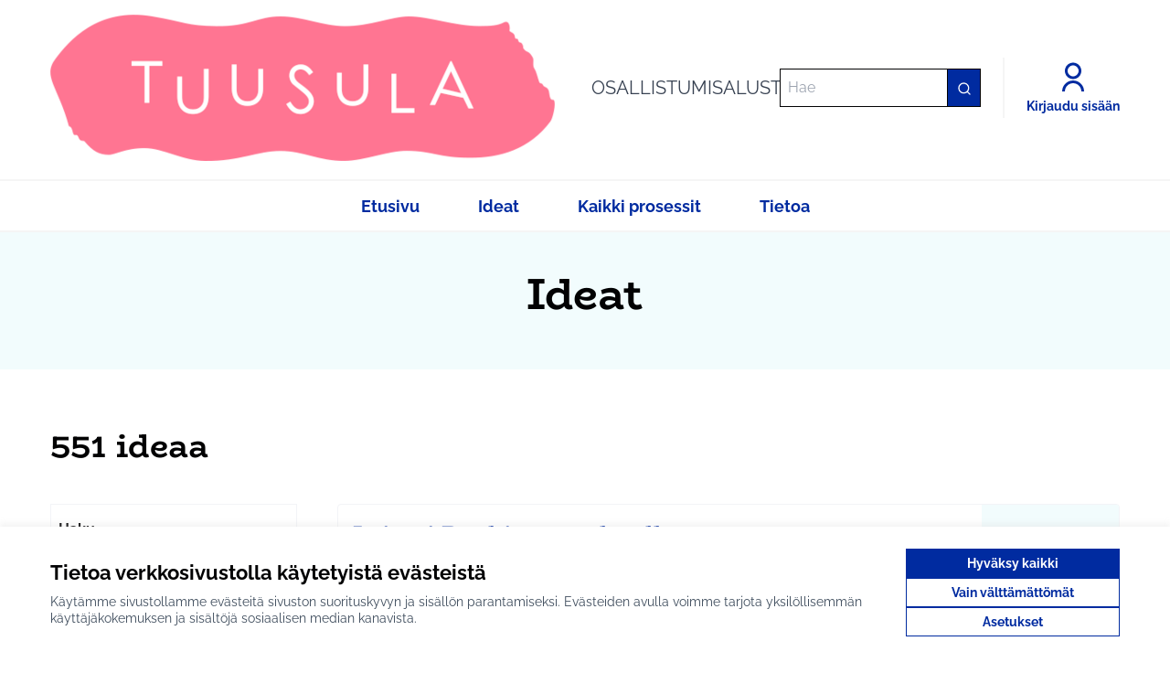

--- FILE ---
content_type: text/html; charset=utf-8
request_url: https://osallistu.tuusula.fi/processes/osbu-2022/f/49/proposals?component_id=49&filter%5Bcategory_id%5D%5B%5D=&filter%5Bcategory_id%5D%5B%5D=26&filter%5Bcategory_id%5D%5B%5D=27&filter%5Bcategory_id%5D%5B%5D=29&filter%5Bcategory_id%5D%5B%5D=30&filter%5Bscope_id%5D%5B%5D=&filter%5Bsearch_text%5D=&filter%5Bstate%5D%5B%5D=&order=most_commented&page=2&participatory_process_slug=osbu-2022
body_size: 20241
content:

<!DOCTYPE html>
<html lang="fi" class="no-js">
  <head>
    <title>Ideat - Tuusulan osallistumisalusta</title>
    <meta name="csrf-param" content="authenticity_token" />
<meta name="csrf-token" content="dkqMYI3MO0K7O5zp8h4q46JIR1smacd5+iH1+xJ8I7lfjrdtbb1sWbiaBCrDrW03IxHaW5K2G/oWNmvRIJSkyw==" />

<meta name="viewport" content="width=device-width, initial-scale=1.0">
  <link rel="alternate" href="/processes/osbu-2022/f/49/proposals?component_id=49&amp;filter%5Bcategory_id%5D%5B%5D=&amp;filter%5Bcategory_id%5D%5B%5D=26&amp;filter%5Bcategory_id%5D%5B%5D=27&amp;filter%5Bcategory_id%5D%5B%5D=29&amp;filter%5Bcategory_id%5D%5B%5D=30&amp;filter%5Bscope_id%5D%5B%5D=&amp;filter%5Bsearch_text%5D=&amp;filter%5Bstate%5D%5B%5D=&amp;locale=fi&amp;order=most_commented&amp;page=2&amp;participatory_process_slug=osbu-2022" hreflang="fi">

<meta name="twitter:card" content="summary_large_image">
<meta name="twitter:site" content="@tuusulankunta">
<meta name="twitter:title" content="Ideat - Tuusulan osallistumisalusta">
<meta name="twitter:description" content="Tervetuloa osallistumisalustalle kehittämään Tuusulaa">
<meta name="twitter:image" content="">

<meta property="og:url" content="https://osallistu.tuusula.fi/processes/osbu-2022/f/49/proposals?component_id=49&amp;filter%5Bcategory_id%5D%5B%5D=&amp;filter%5Bcategory_id%5D%5B%5D=26&amp;filter%5Bcategory_id%5D%5B%5D=27&amp;filter%5Bcategory_id%5D%5B%5D=29&amp;filter%5Bcategory_id%5D%5B%5D=30&amp;filter%5Bscope_id%5D%5B%5D=&amp;filter%5Bsearch_text%5D=&amp;filter%5Bstate%5D%5B%5D=&amp;order=most_commented&amp;page=2&amp;participatory_process_slug=osbu-2022">
<meta property="og:type" content="article">
<meta property="og:title" content="Ideat - Tuusulan osallistumisalusta">
<meta property="og:description" content="Tervetuloa osallistumisalustalle kehittämään Tuusulaa">
<meta property="og:image" content="">

  <meta name="theme-color" content="#002ba0">




<link rel="manifest" href="/manifest.webmanifest">



<link rel="stylesheet" media="all" href="https://osallistu.tuusula.fi/decidim-packs/css/decidim_core-d37df5a8.css" />
<link rel="stylesheet" media="all" href="https://osallistu.tuusula.fi/decidim-packs/css/decidim_proposals-6b65a812.css" />
<link rel="stylesheet" media="all" href="https://osallistu.tuusula.fi/decidim-packs/css/decidim_overrides-77be0653.css" />



<style media="all">
:root{
  --alert: #cf2e2e;--alert-rgb: 207 46 46;--primary: #002ba0;--primary-rgb: 0 43 160;--success: #418c7c;--success-rgb: 65 140 124;--warning: #f1da62;--warning-rgb: 241 218 98;--tertiary: #00bcd2;--tertiary-rgb: 0 188 210;--secondary: #002ba0;--secondary-rgb: 0 43 160;
}
</style>







  </head>

  <body class="text-black text-md form-defaults">
    <!--noindex--><!--googleoff: all-->
    <a class="layout-container__skip" href="#content">Siirry sisältöön</a>
    <div id="dc-dialog-wrapper" class="cookies__container" data-nosnippet role="region" hidden>
  <div class="cookies">
    <div class="cookies__left">
      <div>
        <div class="h5">
          Tietoa verkkosivustolla käytetyistä evästeistä
        </div>
        <p>
          Käytämme sivustollamme evästeitä sivuston suorituskyvyn ja sisällön parantamiseksi. Evästeiden avulla voimme tarjota yksilöllisemmän käyttäjäkokemuksen ja sisältöjä sosiaalisen median kanavista.
        </p>
      </div>
    </div>
    <div class="cookies__right">
      <button id="dc-dialog-accept" class="button button__sm button__secondary">
        Hyväksy kaikki
      </button>
      <button id="dc-dialog-reject" class="button button__sm button__transparent-secondary">
        Vain välttämättömät
      </button>
      <button id="dc-dialog-settings" class="button button__sm button__transparent-secondary" data-dialog-open="dc-modal">
        Asetukset
      </button>
    </div>
  </div>
</div>


<div id="dc-modal" data-dialog="dc-modal"><div id="dc-modal-content"><button type="button" data-dialog-close="dc-modal" data-dialog-closable="" aria-label="Sulje ikkuna">&times</button>
  <div data-dialog-container>
    <h2 id="dialog-title-dc-modal" tabindex="-1" data-dialog-title>Evästeasetukset</h2>
    <div>
      <p id="dialog-desc-dc-modal">
        Käytämme evästeitä varmistaaksemme sivuston perustoiminnot ja parantaaksemme sen käyttökokemusta. Voit määrittää sallimiesi evästeiden käytön ja muokata näitä asetuksia milloin tahansa.
      </p>
      <div class="mt-8" data-component="accordion" data-multiselectable="false">
        
          <div class="cookies__category" data-id="essential">
  <div class="cookies__category-trigger">
    <label for="dc-essential" class="cookies__category-toggle">
      <input
        checked="checked"
        id="dc-essential"
        type="checkbox"
        name="essential"
        disabled>
      <span class="sr-only">Muuta tilaa kohteelle Välttämättömät</span>
      <span class="cookies__category-toggle-content"></span>
      <svg width="1em" height="1em" role="img" aria-hidden="true" class="cookies__category-toggle-icon"><use href="https://osallistu.tuusula.fi/decidim-packs/media/images/remixicon.symbol-e643e553623ffcd49f94.svg#ri-check-line"></use></svg>
      <svg width="1em" height="1em" role="img" aria-hidden="true" class="cookies__category-toggle-icon"><use href="https://osallistu.tuusula.fi/decidim-packs/media/images/remixicon.symbol-e643e553623ffcd49f94.svg#ri-close-line"></use></svg>
    </label>

    <div id="accordion-trigger-essential" data-controls="accordion-panel-essential" aria-labelledby="accordion-title-essential">
      <h3 id="accordion-title-essential" class="cookies__category-trigger-title">
        Välttämättömät
      </h3>

      <span>
        <svg width="1em" height="1em" role="img" aria-hidden="true" class="cookies__category-trigger-arrow"><use href="https://osallistu.tuusula.fi/decidim-packs/media/images/remixicon.symbol-e643e553623ffcd49f94.svg#ri-arrow-down-s-line"></use></svg>
        <svg width="1em" height="1em" role="img" aria-hidden="true" class="cookies__category-trigger-arrow"><use href="https://osallistu.tuusula.fi/decidim-packs/media/images/remixicon.symbol-e643e553623ffcd49f94.svg#ri-arrow-up-s-line"></use></svg>
      </span>
    </div>

  </div>

  <div id="accordion-panel-essential" class="cookies__category-panel" aria-hidden="true">
    <p>Nämä evästeet mahdollistavat sivuston perustoiminnot ja auttavat pitämään sen käyttäjät suojattuina. Ne tallennetaan automaattisesti selaimeen, eikä sivusto toimi ilman niitä, minkä takia ne ovat pakollisia.</p>

    
    <div>
      <div class="cookies__category-panel__tr">
        <div class="cookies__category-panel__th">
          Tyyppi
        </div>
        <div class="cookies__category-panel__th">
          Nimi
        </div>
        <div class="cookies__category-panel__th">
          Palvelu
        </div>
        <div class="cookies__category-panel__th">
          Kuvaus
        </div>
      </div>

      
        <div class="cookies__category-panel__tr">
          <div class="cookies__category-panel__td">
            Eväste
          </div>
          <div class="cookies__category-panel__td">
            _session_id
          </div>
          <div class="cookies__category-panel__td">
            Tämä sivusto
          </div>
          <div class="cookies__category-panel__td">
            Mahdollistaa verkkosivuston muistavan käyttäjän, kun käyttäjä liikkuu sivuston eri sivujen välillä.
          </div>
        </div>
      
        <div class="cookies__category-panel__tr">
          <div class="cookies__category-panel__td">
            Eväste
          </div>
          <div class="cookies__category-panel__td">
            decidim-consent
          </div>
          <div class="cookies__category-panel__td">
            Tämä sivusto
          </div>
          <div class="cookies__category-panel__td">
            Tallentaa tietoja sallimistasi evästeistä tällä sivustolla.
          </div>
        </div>
      
        <div class="cookies__category-panel__tr">
          <div class="cookies__category-panel__td">
            Paikallinen tietovarasto
          </div>
          <div class="cookies__category-panel__td">
            pwaInstallPromptSeen
          </div>
          <div class="cookies__category-panel__td">
            Tämä sivusto
          </div>
          <div class="cookies__category-panel__td">
            Tallentaa tiedon siitä, onko progressiivisen verkkosovelluksen (PWA) asennusilmoitus jo nähty käyttäjän toimesta.
          </div>
        </div>
      
    </div>
    
  </div>
</div>

        
          <div class="cookies__category" data-id="preferences">
  <div class="cookies__category-trigger">
    <label for="dc-preferences" class="cookies__category-toggle">
      <input
        
        id="dc-preferences"
        type="checkbox"
        name="preferences"
        >
      <span class="sr-only">Muuta tilaa kohteelle Mieltymykset</span>
      <span class="cookies__category-toggle-content"></span>
      <svg width="1em" height="1em" role="img" aria-hidden="true" class="cookies__category-toggle-icon"><use href="https://osallistu.tuusula.fi/decidim-packs/media/images/remixicon.symbol-e643e553623ffcd49f94.svg#ri-check-line"></use></svg>
      <svg width="1em" height="1em" role="img" aria-hidden="true" class="cookies__category-toggle-icon"><use href="https://osallistu.tuusula.fi/decidim-packs/media/images/remixicon.symbol-e643e553623ffcd49f94.svg#ri-close-line"></use></svg>
    </label>

    <div id="accordion-trigger-preferences" data-controls="accordion-panel-preferences" aria-labelledby="accordion-title-preferences">
      <h3 id="accordion-title-preferences" class="cookies__category-trigger-title">
        Mieltymykset
      </h3>

      <span>
        <svg width="1em" height="1em" role="img" aria-hidden="true" class="cookies__category-trigger-arrow"><use href="https://osallistu.tuusula.fi/decidim-packs/media/images/remixicon.symbol-e643e553623ffcd49f94.svg#ri-arrow-down-s-line"></use></svg>
        <svg width="1em" height="1em" role="img" aria-hidden="true" class="cookies__category-trigger-arrow"><use href="https://osallistu.tuusula.fi/decidim-packs/media/images/remixicon.symbol-e643e553623ffcd49f94.svg#ri-arrow-up-s-line"></use></svg>
      </span>
    </div>

  </div>

  <div id="accordion-panel-preferences" class="cookies__category-panel" aria-hidden="true">
    <p>Näiden evästeiden avulla verkkosivusto voi muistaa aiemmin tällä sivustolla tekemiäsi valintoja tarjotaksemme sinulle henkilökohtaisemman käyttökokemuksen tällä sivustolla.</p>

    
  </div>
</div>

        
          <div class="cookies__category" data-id="analytics">
  <div class="cookies__category-trigger">
    <label for="dc-analytics" class="cookies__category-toggle">
      <input
        
        id="dc-analytics"
        type="checkbox"
        name="analytics"
        >
      <span class="sr-only">Muuta tilaa kohteelle Analytiikka ja tilastot</span>
      <span class="cookies__category-toggle-content"></span>
      <svg width="1em" height="1em" role="img" aria-hidden="true" class="cookies__category-toggle-icon"><use href="https://osallistu.tuusula.fi/decidim-packs/media/images/remixicon.symbol-e643e553623ffcd49f94.svg#ri-check-line"></use></svg>
      <svg width="1em" height="1em" role="img" aria-hidden="true" class="cookies__category-toggle-icon"><use href="https://osallistu.tuusula.fi/decidim-packs/media/images/remixicon.symbol-e643e553623ffcd49f94.svg#ri-close-line"></use></svg>
    </label>

    <div id="accordion-trigger-analytics" data-controls="accordion-panel-analytics" aria-labelledby="accordion-title-analytics">
      <h3 id="accordion-title-analytics" class="cookies__category-trigger-title">
        Analytiikka ja tilastot
      </h3>

      <span>
        <svg width="1em" height="1em" role="img" aria-hidden="true" class="cookies__category-trigger-arrow"><use href="https://osallistu.tuusula.fi/decidim-packs/media/images/remixicon.symbol-e643e553623ffcd49f94.svg#ri-arrow-down-s-line"></use></svg>
        <svg width="1em" height="1em" role="img" aria-hidden="true" class="cookies__category-trigger-arrow"><use href="https://osallistu.tuusula.fi/decidim-packs/media/images/remixicon.symbol-e643e553623ffcd49f94.svg#ri-arrow-up-s-line"></use></svg>
      </span>
    </div>

  </div>

  <div id="accordion-panel-analytics" class="cookies__category-panel" aria-hidden="true">
    <p>Näitä evästeitä käytetään sivuston kävijätilastojen mittaamiseen ja analysointiin, jotta sivustoa voidaan parantaa.</p>

    
  </div>
</div>

        
          <div class="cookies__category" data-id="marketing">
  <div class="cookies__category-trigger">
    <label for="dc-marketing" class="cookies__category-toggle">
      <input
        
        id="dc-marketing"
        type="checkbox"
        name="marketing"
        >
      <span class="sr-only">Muuta tilaa kohteelle Markkinointi</span>
      <span class="cookies__category-toggle-content"></span>
      <svg width="1em" height="1em" role="img" aria-hidden="true" class="cookies__category-toggle-icon"><use href="https://osallistu.tuusula.fi/decidim-packs/media/images/remixicon.symbol-e643e553623ffcd49f94.svg#ri-check-line"></use></svg>
      <svg width="1em" height="1em" role="img" aria-hidden="true" class="cookies__category-toggle-icon"><use href="https://osallistu.tuusula.fi/decidim-packs/media/images/remixicon.symbol-e643e553623ffcd49f94.svg#ri-close-line"></use></svg>
    </label>

    <div id="accordion-trigger-marketing" data-controls="accordion-panel-marketing" aria-labelledby="accordion-title-marketing">
      <h3 id="accordion-title-marketing" class="cookies__category-trigger-title">
        Markkinointi
      </h3>

      <span>
        <svg width="1em" height="1em" role="img" aria-hidden="true" class="cookies__category-trigger-arrow"><use href="https://osallistu.tuusula.fi/decidim-packs/media/images/remixicon.symbol-e643e553623ffcd49f94.svg#ri-arrow-down-s-line"></use></svg>
        <svg width="1em" height="1em" role="img" aria-hidden="true" class="cookies__category-trigger-arrow"><use href="https://osallistu.tuusula.fi/decidim-packs/media/images/remixicon.symbol-e643e553623ffcd49f94.svg#ri-arrow-up-s-line"></use></svg>
      </span>
    </div>

  </div>

  <div id="accordion-panel-marketing" class="cookies__category-panel" aria-hidden="true">
    <p>Nämä evästeet keräävät tietoa siitä, miten käytät verkkosivustoa, ja niitä voidaan hyödyntää personoidumman markkinoinnin tarjoamiseen eri sivustojen kautta.</p>

    
  </div>
</div>

        
      </div>
    </div>
  </div>

  <div data-dialog-actions>
    <button id="dc-modal-accept" class="button button__sm md:button__lg button__transparent-secondary" data-dialog-close="dc-modal">
      Hyväksy kaikki
    </button>
    <button id="dc-modal-reject" class="button button__sm md:button__lg button__transparent-secondary" data-dialog-close="dc-modal">
      Vain välttämättömät
    </button>
    <button id="dc-modal-save" class="button button__sm md:button__lg button__secondary" data-dialog-close="dc-modal">
      <span>Tallenna asetukset</span>
      <svg width="1em" height="1em" role="img" aria-hidden="true"><use href="https://osallistu.tuusula.fi/decidim-packs/media/images/remixicon.symbol-e643e553623ffcd49f94.svg#ri-save-line"></use></svg>
    </button>
  </div>
</div></div>


    
    
    
    <div class="js-offline-message hidden">
  <div class="flash flex-col alert" data-announcement="">
  

  <div class="flash__message">
    Hups! Verkkoyhteytesi on kytketty pois päältä. Tämä on aiemmin välimuistissa oleva versio vierailemasi sivusta, jonka sisältö ei välttämättä ole ajan tasalla.
  </div>
</div>

</div>
<script>
  document.addEventListener("DOMContentLoaded", () => {
    // show the banner if it is offline AND the offline-fallback is not displaying
    if (!navigator.onLine && !document.querySelector("#offline-fallback-html")) {
      document.querySelector(".js-offline-message").style.display = "block"
    }
  })
</script>

    <!--googleon: all--><!--/noindex-->

    


<div class="layout-container">
  <header>
    
    <div id="main-bar" class="main-bar__container">
  <div class="main-bar">
    <div class="main-bar__logo">
        <a aria-label="Siirry etusivulle" href="https://osallistu.tuusula.fi/">
      <img alt="Organisaation Tuusulan osallistumisalusta virallinen logo" src="https://osallistu.tuusula.fi/rails/active_storage/disk/[base64]--2dd05890656911fb20beb8605fc9acaf15212dae/logo-tiili.png" />

    <span class="logo__text">OSALLISTUMISALUSTA</span>
</a>
    </div>
    <div class="main-bar__search">
      <form action="/search" accept-charset="UTF-8" method="get">
  <input type="text" name="term" id="input-search-f227e298-d8e5-48da-b228-2ecf1f224408" class="reset-defaults" placeholder="Hae" title="Hae" aria-label="Hae" />
  <button type="submit" aria-label="Hae">
    <svg width="1em" height="1em" role="img" aria-hidden="true"><use href="https://osallistu.tuusula.fi/decidim-packs/media/images/remixicon.symbol-e643e553623ffcd49f94.svg#ri-search-line"></use></svg>
  </button>
</form>
    </div>
    <div class="main-bar__links-desktop">
      <div class="main-bar__links-desktop__item-wrapper">
</div>

  <div>
    <a class="main-bar__links-desktop__item" aria-label="Kirjaudu sisään" href="/users/sign_in">
      <svg width="1em" height="1em" role="img" aria-hidden="true"><use href="https://osallistu.tuusula.fi/decidim-packs/media/images/remixicon.symbol-e643e553623ffcd49f94.svg#ri-user-line"></use></svg><span>Kirjaudu sisään</span>
</a>  </div>

    </div>

    <div id="mobile-buttons" class="lg:hidden flex items-center gap-4 sm:gap-6">
        <div>
    <a class="main-bar__links-desktop__item" aria-label="Kirjaudu sisään" href="/users/sign_in">
      <span class="mobile-account-icon"><svg width="1em" height="1em" role="img" aria-hidden="true"><use href="https://osallistu.tuusula.fi/decidim-packs/media/images/remixicon.symbol-e643e553623ffcd49f94.svg#ri-user-line"></use></svg></span>
      <span class="mobile-account-label text-sm">Kirjaudu sisään</span>
</a>  </div>


      <div id="mobile-menu-button-wrapper">
        <button
          aria-label="Valikko"
          aria-controls="mobile-menu"
          aria-expanded="false"
          data-navbar-toggle="mobile-menu"
        >
          <span class="toggle-mobile-menu" data-state="inactive">
            <span class="mobile-menu-icon"><svg width="1em" height="1em" role="img" aria-hidden="true"><use href="https://osallistu.tuusula.fi/decidim-packs/media/images/remixicon.symbol-e643e553623ffcd49f94.svg#ri-menu-line"></use></svg></span>
            <span class="mobile-menu-label text-sm">Valikko</span>
          </span>
          <span class="toggle-mobile-menu" data-state="active">
            <span class="mobile-menu-icon"><svg width="1em" height="1em" role="img" aria-hidden="true"><use href="https://osallistu.tuusula.fi/decidim-packs/media/images/remixicon.symbol-e643e553623ffcd49f94.svg#ri-close-line"></use></svg></span>
            <span class="mobile-menu-label text-sm">Sulje</span>
          </span>
        </button>
      </div>
    </div>
  </div>
</div>

      

  <div class="mobile-menu" id="mobile-menu">
    <div class="mobile-language">
    </div>

    
<div class="menu__bar-mobile">
  <div class="menu-element-mobile">
    <a class="button button__text menu__bar-element--link" href="/">
      <span>Etusivu</span>
</a>
  </div>

</div>
<div class="menu__bar-mobile">
  <div class="menu-element-mobile">
    <a class="button button__text menu__bar-element--link" href="/processes/osbu-2025/f/55/proposals">
      <span>Ideat</span>
</a>
  </div>

</div>
<div class="menu__bar-mobile">
  <div class="menu-element-mobile">
    <a class="button button__text menu__bar-element--link" href="/processes">
      <span>Kaikki prosessit</span>
</a>
  </div>

</div>
<div class="menu__bar-mobile">
  <div class="menu-element-mobile">
    <a class="button button__text menu__bar-element--link" href="/pages">
      <span>Tietoa</span>
</a>
  </div>

</div>

    <div class="mobile-search-container">
      <span class="mobile-search">Haku</span>
      <form action="/search" accept-charset="UTF-8" method="get">
  <input type="text" name="term" id="input-search-f3f7948f-deb2-481b-b05a-fdef7d27169c" class="reset-defaults" placeholder="Hae" title="Hae" aria-label="Hae" />
  <button type="submit" aria-label="Hae">
    <svg width="1em" height="1em" role="img" aria-hidden="true"><use href="https://osallistu.tuusula.fi/decidim-packs/media/images/remixicon.symbol-e643e553623ffcd49f94.svg#ri-search-line"></use></svg>
  </button>
</form>
    </div>
  </div>





    <div id="menu-bar" class="menu__bar hidden sm:max-lg:hidden lg:block">
  <div class="menu__bar-container items-center">
    



<div class="menu__bar-element">
  <div class="menu-element">
    <a class="button button__text menu__bar-element--link" href="/">
      <span>Etusivu</span>
</a>
  </div>

</div>
<div class="menu__bar-element">
  <div class="menu-element">
    <a class="button button__text menu__bar-element--link" href="/processes/osbu-2025/f/55/proposals">
      <span>Ideat</span>
</a>
  </div>

</div>
<div class="menu__bar-element">
  <div class="menu-element">
    <a class="button button__text menu__bar-element--link" href="/processes">
      <span>Kaikki prosessit</span>
</a>
  </div>

</div>
<div class="menu__bar-element">
  <div class="menu-element">
    <a class="button button__text menu__bar-element--link" href="/pages">
      <span>Tietoa</span>
</a>
  </div>

</div>


  </div>
</div>

    
  </header>

  <div id="content" data-content class="">

    
      

      
  

<main>
  <section>
    <div class="row column component-background">
      <div class="one-col mx-auto space-y-4">
        <h1 class="title-decorator text-center h2 md:h1">Ideat</h1>

        


        <div class="mx-auto flex flex-col gap-4 items-center lg:flex-row">

        </div>
      </div>
    </div>

    <div class="row column one-col mx-auto">
        <h2 id="proposal-count" class="h3 decorator md:h2">551 ideaa</h2>

    </div>
  </section>

  <div class="double-col_off mx-auto">
    <div>
      <div>
        
  <form class="new_filter self-stretch" data-filters="" action="/processes/osbu-2022/f/49/proposals" accept-charset="UTF-8" data-remote="true" method="get">

    <div class="accordion" data-component="accordion">
      <div class="accordion-trigger">
        <button id="accordion-trigger-filters" class="button button__text-secondary" data-controls="accordion-panel-filters" data-open-md="true">
          <span>
            Hakuvalinnat
          </span>
          <span>
            <svg width="1em" height="1em" role="img" aria-hidden="true" class="accordion-trigger-arrow"><use href="https://osallistu.tuusula.fi/decidim-packs/media/images/remixicon.symbol-e643e553623ffcd49f94.svg#ri-arrow-down-s-line"></use></svg>
          </span>
        </button>
      </div>

      <div class="space-y-1 accordion-panel" id="accordion-panel-filters" aria-hidden="true">
          <a class="filter-skip" href="#proposals">Siirry tuloksiin</a>

        <div class="filter-container">
            <label class="filter-container__title" for="filters_82ae61ed-2a5b-4ced-a698-1934a5af90b2_filter_search_text_cont">Haku</label>

            <div class="filter-search">
              <input placeholder="Syötä hakusana" title="Hae" aria-label="Hae" data-disable-dynamic-change="true" type="search" value="" name="filter[search_text_cont]" id="filters_82ae61ed-2a5b-4ced-a698-1934a5af90b2_filter_search_text_cont" />
            </div>
        </div>

          <div class="filter-container">
  <span class="filter-container__title">Tila</span>

  <div id="state-menu">
    

  <input type="hidden" name="filter[with_any_state][]" id="filters_82ae61ed-2a5b-4ced-a698-1934a5af90b2_filter_with_any_state_all" value="" autocomplete="off" />

<div class="filter">
  <label data-global-checkbox="" for="filters_82ae61ed-2a5b-4ced-a698-1934a5af90b2_filter_with_any_state_"><input class="reset-defaults" data-disable-dynamic-change="true" data-checkboxes-tree="with_any_state_" value="" type="checkbox" name="filter[with_any_state][]" id="filters_82ae61ed-2a5b-4ced-a698-1934a5af90b2_filter_with_any_state_" />  <span id="dropdown-title-with_any_state_">Kaikki</span><span></span>
</label>
</div>


          


<div class="filter">
  <label data-children-checkbox="with_any_state_" for="filters_82ae61ed-2a5b-4ced-a698-1934a5af90b2_filter_with_any_state_accepted"><input class="reset-defaults" data-disable-dynamic-change="true" value="accepted" type="checkbox" checked="checked" name="filter[with_any_state][]" id="filters_82ae61ed-2a5b-4ced-a698-1934a5af90b2_filter_with_any_state_accepted" />  <span id="dropdown-title-with_any_state_accepted">Mahdollinen</span><span></span>
</label>
</div>


      


<div class="filter">
  <label data-children-checkbox="with_any_state_" for="filters_82ae61ed-2a5b-4ced-a698-1934a5af90b2_filter_with_any_state_evaluating"><input class="reset-defaults" data-disable-dynamic-change="true" value="evaluating" type="checkbox" checked="checked" name="filter[with_any_state][]" id="filters_82ae61ed-2a5b-4ced-a698-1934a5af90b2_filter_with_any_state_evaluating" />  <span id="dropdown-title-with_any_state_evaluating">Arvioitavana</span><span></span>
</label>
</div>


      


<div class="filter">
  <label data-children-checkbox="with_any_state_" for="filters_82ae61ed-2a5b-4ced-a698-1934a5af90b2_filter_with_any_state_state_not_published"><input class="reset-defaults" data-disable-dynamic-change="true" value="state_not_published" type="checkbox" checked="checked" name="filter[with_any_state][]" id="filters_82ae61ed-2a5b-4ced-a698-1934a5af90b2_filter_with_any_state_state_not_published" />  <span id="dropdown-title-with_any_state_state_not_published">Vastaamaton</span><span></span>
</label>
</div>


      


<div class="filter">
  <label data-children-checkbox="with_any_state_" for="filters_82ae61ed-2a5b-4ced-a698-1934a5af90b2_filter_with_any_state_rejected"><input class="reset-defaults" data-disable-dynamic-change="true" value="rejected" type="checkbox" checked="checked" name="filter[with_any_state][]" id="filters_82ae61ed-2a5b-4ced-a698-1934a5af90b2_filter_with_any_state_rejected" />  <span id="dropdown-title-with_any_state_rejected">Ei mahdollinen</span><span></span>
</label>
</div>




  </div>
</div>

          <div class="filter-container">
  <span class="filter-container__title">Alue</span>

  <div id="scope-menu">
    

  <input type="hidden" name="filter[with_any_scope][]" id="filters_82ae61ed-2a5b-4ced-a698-1934a5af90b2_filter_with_any_scope_all" value="" autocomplete="off" />

<div class="filter">
  <label data-global-checkbox="" for="filters_82ae61ed-2a5b-4ced-a698-1934a5af90b2_filter_with_any_scope_"><input class="reset-defaults" data-disable-dynamic-change="true" data-checkboxes-tree="with_any_scope_" value="" type="checkbox" name="filter[with_any_scope][]" id="filters_82ae61ed-2a5b-4ced-a698-1934a5af90b2_filter_with_any_scope_" />  <span id="dropdown-title-with_any_scope_">Kaikki</span><span></span>
</label>
</div>


          


<div class="filter">
  <label data-children-checkbox="with_any_scope_" for="filters_82ae61ed-2a5b-4ced-a698-1934a5af90b2_filter_with_any_scope_9"><input class="reset-defaults" data-disable-dynamic-change="true" value="9" type="checkbox" name="filter[with_any_scope][]" id="filters_82ae61ed-2a5b-4ced-a698-1934a5af90b2_filter_with_any_scope_9" />  <span id="dropdown-title-with_any_scope_9">Hyvinvointi ja yhteisöllisyys</span><span></span>
</label>
</div>


      


<div class="filter">
  <label data-children-checkbox="with_any_scope_" for="filters_82ae61ed-2a5b-4ced-a698-1934a5af90b2_filter_with_any_scope_10"><input class="reset-defaults" data-disable-dynamic-change="true" value="10" type="checkbox" name="filter[with_any_scope][]" id="filters_82ae61ed-2a5b-4ced-a698-1934a5af90b2_filter_with_any_scope_10" />  <span id="dropdown-title-with_any_scope_10">Infra ja liikenne</span><span></span>
</label>
</div>


      


<div class="filter">
  <label data-children-checkbox="with_any_scope_" for="filters_82ae61ed-2a5b-4ced-a698-1934a5af90b2_filter_with_any_scope_11"><input class="reset-defaults" data-disable-dynamic-change="true" value="11" type="checkbox" name="filter[with_any_scope][]" id="filters_82ae61ed-2a5b-4ced-a698-1934a5af90b2_filter_with_any_scope_11" />  <span id="dropdown-title-with_any_scope_11">Kulttuuri ja tapahtumat</span><span></span>
</label>
</div>


      


<div class="filter">
  <label data-children-checkbox="with_any_scope_" for="filters_82ae61ed-2a5b-4ced-a698-1934a5af90b2_filter_with_any_scope_12"><input class="reset-defaults" data-disable-dynamic-change="true" value="12" type="checkbox" name="filter[with_any_scope][]" id="filters_82ae61ed-2a5b-4ced-a698-1934a5af90b2_filter_with_any_scope_12" />  <span id="dropdown-title-with_any_scope_12">Liikunta ja harrastukset</span><span></span>
</label>
</div>


      


<div class="filter">
  <label data-children-checkbox="with_any_scope_" for="filters_82ae61ed-2a5b-4ced-a698-1934a5af90b2_filter_with_any_scope_13"><input class="reset-defaults" data-disable-dynamic-change="true" value="13" type="checkbox" name="filter[with_any_scope][]" id="filters_82ae61ed-2a5b-4ced-a698-1934a5af90b2_filter_with_any_scope_13" />  <span id="dropdown-title-with_any_scope_13">Ympäristö</span><span></span>
</label>
</div>




  </div>
</div>

          <div class="filter-container">
  <span class="filter-container__title">Aihepiiri</span>

  <div id="category-menu">
    

  <input type="hidden" name="filter[with_any_category][]" id="filters_82ae61ed-2a5b-4ced-a698-1934a5af90b2_filter_with_any_category_all" value="" autocomplete="off" />

<div class="filter">
  <label data-global-checkbox="" for="filters_82ae61ed-2a5b-4ced-a698-1934a5af90b2_filter_with_any_category_"><input class="reset-defaults" data-disable-dynamic-change="true" data-checkboxes-tree="with_any_category_" value="" type="checkbox" name="filter[with_any_category][]" id="filters_82ae61ed-2a5b-4ced-a698-1934a5af90b2_filter_with_any_category_" />  <span id="dropdown-title-with_any_category_">Kaikki</span><span></span>
</label>
</div>


          


<div class="filter">
  <label data-children-checkbox="with_any_category_" for="filters_82ae61ed-2a5b-4ced-a698-1934a5af90b2_filter_with_any_category_26"><input class="reset-defaults" data-disable-dynamic-change="true" value="26" type="checkbox" name="filter[with_any_category][]" id="filters_82ae61ed-2a5b-4ced-a698-1934a5af90b2_filter_with_any_category_26" />  <span id="dropdown-title-with_any_category_26">Etelä-Tuusulan kylät</span><span></span>
</label>
</div>


      


<div class="filter">
  <label data-children-checkbox="with_any_category_" for="filters_82ae61ed-2a5b-4ced-a698-1934a5af90b2_filter_with_any_category_27"><input class="reset-defaults" data-disable-dynamic-change="true" value="27" type="checkbox" name="filter[with_any_category][]" id="filters_82ae61ed-2a5b-4ced-a698-1934a5af90b2_filter_with_any_category_27" />  <span id="dropdown-title-with_any_category_27">Hyrylä</span><span></span>
</label>
</div>


      


<div class="filter">
  <label data-children-checkbox="with_any_category_" for="filters_82ae61ed-2a5b-4ced-a698-1934a5af90b2_filter_with_any_category_28"><input class="reset-defaults" data-disable-dynamic-change="true" value="28" type="checkbox" name="filter[with_any_category][]" id="filters_82ae61ed-2a5b-4ced-a698-1934a5af90b2_filter_with_any_category_28" />  <span id="dropdown-title-with_any_category_28">Jokela</span><span></span>
</label>
</div>


      


<div class="filter">
  <label data-children-checkbox="with_any_category_" for="filters_82ae61ed-2a5b-4ced-a698-1934a5af90b2_filter_with_any_category_29"><input class="reset-defaults" data-disable-dynamic-change="true" value="29" type="checkbox" name="filter[with_any_category][]" id="filters_82ae61ed-2a5b-4ced-a698-1934a5af90b2_filter_with_any_category_29" />  <span id="dropdown-title-with_any_category_29">Kellokoski</span><span></span>
</label>
</div>


      


<div class="filter">
  <label data-children-checkbox="with_any_category_" for="filters_82ae61ed-2a5b-4ced-a698-1934a5af90b2_filter_with_any_category_25"><input class="reset-defaults" data-disable-dynamic-change="true" value="25" type="checkbox" name="filter[with_any_category][]" id="filters_82ae61ed-2a5b-4ced-a698-1934a5af90b2_filter_with_any_category_25" />  <span id="dropdown-title-with_any_category_25">Koko Tuusula</span><span></span>
</label>
</div>


      


<div class="filter">
  <label data-children-checkbox="with_any_category_" for="filters_82ae61ed-2a5b-4ced-a698-1934a5af90b2_filter_with_any_category_30"><input class="reset-defaults" data-disable-dynamic-change="true" value="30" type="checkbox" name="filter[with_any_category][]" id="filters_82ae61ed-2a5b-4ced-a698-1934a5af90b2_filter_with_any_category_30" />  <span id="dropdown-title-with_any_category_30">Riihikallio</span><span></span>
</label>
</div>




  </div>
</div>


        <div class="filter-container">
          <button class="button button__lg button__secondary" type="submit" aria-label="Hae">
            Hae
          </button>
        </div>

        
          <input type="hidden" name="order" value="most_commented" class="order_filter" autocomplete="off" />

      </div>
    </div>

</form>      </div>
        <section class="layout-main__section">
    <div class="flash flex-col editor-content" data-announcement="">
  

  <div class="flash__message">
    <p>Tutustu ja kommentoi ideoita!</p>
  </div>
</div>

  </section>


    </div>

    <div class="layout-main__section layout-main__heading w-full">

      <div id="proposals">
        
  <div class="card__list-list">
    
  <a class="card__list" id="proposals__proposal_1634" href="/processes/osbu-2022/f/49/proposals/1634">
    

  <div class="card__list-content">
    <div class="p-4">
  <p class="h3 card__list-title">
    Laituri Ruukin patoaltaalle #1634
  </p>
  <div class="card__list-text">
  <div class="rich-text-display">Matala laituri patoaltaalle: Kanootit ja veneilijät kaipaavat helppoa lasku- ja nostopaikkaa joelle.…</div>
</div>

  
    <ul class="tag-container gap-4 md:gap-16">
  <li><div class="flex items-center space-x-1 fill-gray-2 text-gray-2"><svg width="1em" height="1em" role="img" aria-hidden="true"><use href="https://osallistu.tuusula.fi/decidim-packs/media/images/remixicon.symbol-e643e553623ffcd49f94.svg#ri-price-tag-3-line"></use></svg><span class="sr-only">Rajaa tulokset aihepiirin mukaan: Kellokoski</span><span aria-hidden="true">Kellokoski</span></div></li>
  <li><div class="flex items-center space-x-1 fill-gray-2 text-gray-2"><svg width="1em" height="1em" role="img" aria-hidden="true"><use href="https://osallistu.tuusula.fi/decidim-packs/media/images/remixicon.symbol-e643e553623ffcd49f94.svg#ri-price-tag-3-line"></use></svg><span class="sr-only">Rajaa tulokset teeman mukaan: Ympäristö</span><span aria-hidden="true">Ympäristö</span></div></li>
</ul>

  
</div>
<div class="component-background-color p-2 flex justify-start items-center md:justify-center">
  <span class="button button__lg button__secondary">
    Tutustu
    <svg width="1em" height="1em" role="img" aria-hidden="true"><use href="https://osallistu.tuusula.fi/decidim-packs/media/images/remixicon.symbol-e643e553623ffcd49f94.svg#ri-arrow-right-line"></use></svg>
  </span>
</div>

  </div>


    
  </a>



  <a class="card__list" id="proposals__proposal_1585" href="/processes/osbu-2022/f/49/proposals/1585">
    

  <div class="card__list-content">
    <div class="p-4">
  <p class="h3 card__list-title">
    Talviuintipaikka Jokelan lammelle #1585
  </p>
  <div class="card__list-text">
  <div class="rich-text-display">Talviuintipaikka Jokelan lammelle. Avantouintiharrastajia on paljon ja tämä liikuntamuoto kattaa kai…</div>
</div>

  
    <ul class="tag-container gap-4 md:gap-16">
  <li><div class="flex items-center space-x-1 fill-gray-2 text-gray-2"><svg width="1em" height="1em" role="img" aria-hidden="true"><use href="https://osallistu.tuusula.fi/decidim-packs/media/images/remixicon.symbol-e643e553623ffcd49f94.svg#ri-price-tag-3-line"></use></svg><span class="sr-only">Rajaa tulokset aihepiirin mukaan: Jokela</span><span aria-hidden="true">Jokela</span></div></li>
  <li><div class="flex items-center space-x-1 fill-gray-2 text-gray-2"><svg width="1em" height="1em" role="img" aria-hidden="true"><use href="https://osallistu.tuusula.fi/decidim-packs/media/images/remixicon.symbol-e643e553623ffcd49f94.svg#ri-price-tag-3-line"></use></svg><span class="sr-only">Rajaa tulokset teeman mukaan: Liikunta ja harrastukset</span><span aria-hidden="true">Liikunta ja harrastukset</span></div></li>
</ul>

  
</div>
<div class="component-background-color p-2 flex justify-start items-center md:justify-center">
  <span class="button button__lg button__secondary">
    Tutustu
    <svg width="1em" height="1em" role="img" aria-hidden="true"><use href="https://osallistu.tuusula.fi/decidim-packs/media/images/remixicon.symbol-e643e553623ffcd49f94.svg#ri-arrow-right-line"></use></svg>
  </span>
</div>

  </div>


    
  </a>



  <a class="card__list" id="proposals__proposal_1526" href="/processes/osbu-2022/f/49/proposals/1526">
    

  <div class="card__list-content">
    <div class="p-4">
  <p class="h3 card__list-title">
    Pyörätelineitä paikoille joissa ei vielä ole. #1526
  </p>
  <div class="card__list-text">
  <div class="rich-text-display">Asuntomessuilta jääneet pyörätelineet käyttöön. keskeisimmille paikoille joissa ei ole pyörä tel…</div>
</div>

  
    <ul class="tag-container gap-4 md:gap-16">
  <li><div class="flex items-center space-x-1 fill-gray-2 text-gray-2"><svg width="1em" height="1em" role="img" aria-hidden="true"><use href="https://osallistu.tuusula.fi/decidim-packs/media/images/remixicon.symbol-e643e553623ffcd49f94.svg#ri-price-tag-3-line"></use></svg><span class="sr-only">Rajaa tulokset aihepiirin mukaan: Hyrylä</span><span aria-hidden="true">Hyrylä</span></div></li>
  <li><div class="flex items-center space-x-1 fill-gray-2 text-gray-2"><svg width="1em" height="1em" role="img" aria-hidden="true"><use href="https://osallistu.tuusula.fi/decidim-packs/media/images/remixicon.symbol-e643e553623ffcd49f94.svg#ri-price-tag-3-line"></use></svg><span class="sr-only">Rajaa tulokset teeman mukaan: Ympäristö</span><span aria-hidden="true">Ympäristö</span></div></li>
</ul>

  
</div>
<div class="component-background-color p-2 flex justify-start items-center md:justify-center">
  <span class="button button__lg button__secondary">
    Tutustu
    <svg width="1em" height="1em" role="img" aria-hidden="true"><use href="https://osallistu.tuusula.fi/decidim-packs/media/images/remixicon.symbol-e643e553623ffcd49f94.svg#ri-arrow-right-line"></use></svg>
  </span>
</div>

  </div>


    
  </a>



  <a class="card__list" id="proposals__proposal_1653" href="/processes/osbu-2022/f/49/proposals/1653">
    

  <div class="card__list-content">
    <div class="p-4">
  <p class="h3 card__list-title">
    Lasten liikennepuisto #1653
  </p>
  <div class="card__list-text">
  <div class="rich-text-display">Lahelan alueelle voisi rakentaa liikennepuiston, jossa lapset ja nuoret voisivat harjoitella liikenn…</div>
</div>

  
    <ul class="tag-container gap-4 md:gap-16">
  <li><div class="flex items-center space-x-1 fill-gray-2 text-gray-2"><svg width="1em" height="1em" role="img" aria-hidden="true"><use href="https://osallistu.tuusula.fi/decidim-packs/media/images/remixicon.symbol-e643e553623ffcd49f94.svg#ri-price-tag-3-line"></use></svg><span class="sr-only">Rajaa tulokset aihepiirin mukaan: Etelä-Tuusulan kylät</span><span aria-hidden="true">Etelä-Tuusulan kylät</span></div></li>
  <li><div class="flex items-center space-x-1 fill-gray-2 text-gray-2"><svg width="1em" height="1em" role="img" aria-hidden="true"><use href="https://osallistu.tuusula.fi/decidim-packs/media/images/remixicon.symbol-e643e553623ffcd49f94.svg#ri-price-tag-3-line"></use></svg><span class="sr-only">Rajaa tulokset teeman mukaan: Ympäristö</span><span aria-hidden="true">Ympäristö</span></div></li>
</ul>

  
</div>
<div class="component-background-color p-2 flex justify-start items-center md:justify-center">
  <span class="button button__lg button__secondary">
    Tutustu
    <svg width="1em" height="1em" role="img" aria-hidden="true"><use href="https://osallistu.tuusula.fi/decidim-packs/media/images/remixicon.symbol-e643e553623ffcd49f94.svg#ri-arrow-right-line"></use></svg>
  </span>
</div>

  </div>


    
  </a>



  <a class="card__list" id="proposals__proposal_1692" href="/processes/osbu-2022/f/49/proposals/1692">
    

  <div class="card__list-content">
    <div class="p-4">
  <p class="h3 card__list-title">
    Eroon Espanjan siruetanoista #1692
  </p>
  <div class="card__list-text">
  <div class="rich-text-display">Eroon Espanjan siruetanoista nurmien huollon kautta. Nurmia on huollettava useammin, muuten etanat p…</div>
</div>

  
    <ul class="tag-container gap-4 md:gap-16">
  <li><div class="flex items-center space-x-1 fill-gray-2 text-gray-2"><svg width="1em" height="1em" role="img" aria-hidden="true"><use href="https://osallistu.tuusula.fi/decidim-packs/media/images/remixicon.symbol-e643e553623ffcd49f94.svg#ri-price-tag-3-line"></use></svg><span class="sr-only">Rajaa tulokset aihepiirin mukaan: Koko Tuusula</span><span aria-hidden="true">Koko Tuusula</span></div></li>
  <li><div class="flex items-center space-x-1 fill-gray-2 text-gray-2"><svg width="1em" height="1em" role="img" aria-hidden="true"><use href="https://osallistu.tuusula.fi/decidim-packs/media/images/remixicon.symbol-e643e553623ffcd49f94.svg#ri-price-tag-3-line"></use></svg><span class="sr-only">Rajaa tulokset teeman mukaan: Ympäristö</span><span aria-hidden="true">Ympäristö</span></div></li>
</ul>

  
</div>
<div class="component-background-color p-2 flex justify-start items-center md:justify-center">
  <span class="button button__lg button__secondary">
    Tutustu
    <svg width="1em" height="1em" role="img" aria-hidden="true"><use href="https://osallistu.tuusula.fi/decidim-packs/media/images/remixicon.symbol-e643e553623ffcd49f94.svg#ri-arrow-right-line"></use></svg>
  </span>
</div>

  </div>


    
  </a>



  <a class="card__list" id="proposals__proposal_1805" href="/processes/osbu-2022/f/49/proposals/1805">
    

  <div class="card__list-content">
    <div class="p-4">
  <p class="h3 card__list-title">
    Häklin uimapaikan leikkivälineet #1805
  </p>
  <div class="card__list-text">
  <div class="rich-text-display">Häklin uimapaikalle olisi hyvä saada lapsille lisää virikkeitä ja lisäktiviteettejä nostamaan Häklin…</div>
</div>

  
    <ul class="tag-container gap-4 md:gap-16">
  <li><div class="flex items-center space-x-1 fill-gray-2 text-gray-2"><svg width="1em" height="1em" role="img" aria-hidden="true"><use href="https://osallistu.tuusula.fi/decidim-packs/media/images/remixicon.symbol-e643e553623ffcd49f94.svg#ri-price-tag-3-line"></use></svg><span class="sr-only">Rajaa tulokset aihepiirin mukaan: Etelä-Tuusulan kylät</span><span aria-hidden="true">Etelä-Tuusulan kylät</span></div></li>
  <li><div class="flex items-center space-x-1 fill-gray-2 text-gray-2"><svg width="1em" height="1em" role="img" aria-hidden="true"><use href="https://osallistu.tuusula.fi/decidim-packs/media/images/remixicon.symbol-e643e553623ffcd49f94.svg#ri-price-tag-3-line"></use></svg><span class="sr-only">Rajaa tulokset teeman mukaan: Liikunta ja harrastukset</span><span aria-hidden="true">Liikunta ja harrastukset</span></div></li>
</ul>

  
</div>
<div class="component-background-color p-2 flex justify-start items-center md:justify-center">
  <span class="button button__lg button__secondary">
    Tutustu
    <svg width="1em" height="1em" role="img" aria-hidden="true"><use href="https://osallistu.tuusula.fi/decidim-packs/media/images/remixicon.symbol-e643e553623ffcd49f94.svg#ri-arrow-right-line"></use></svg>
  </span>
</div>

  </div>


    
  </a>



  <a class="card__list" id="proposals__proposal_1829" href="/processes/osbu-2022/f/49/proposals/1829">
    

  <div class="card__list-content">
    <div class="p-4">
  <p class="h3 card__list-title">
    Roskakoreja #1829
  </p>
  <div class="card__list-text">
  <div class="rich-text-display">Ainakin riihikallioon ja hyrylään tarvitsisi lisää roskakoreja kadun varsille. Nyt joutuu esimerkiks…</div>
</div>

  
    <ul class="tag-container gap-4 md:gap-16">
  <li><div class="flex items-center space-x-1 fill-gray-2 text-gray-2"><svg width="1em" height="1em" role="img" aria-hidden="true"><use href="https://osallistu.tuusula.fi/decidim-packs/media/images/remixicon.symbol-e643e553623ffcd49f94.svg#ri-price-tag-3-line"></use></svg><span class="sr-only">Rajaa tulokset aihepiirin mukaan: Riihikallio</span><span aria-hidden="true">Riihikallio</span></div></li>
  <li><div class="flex items-center space-x-1 fill-gray-2 text-gray-2"><svg width="1em" height="1em" role="img" aria-hidden="true"><use href="https://osallistu.tuusula.fi/decidim-packs/media/images/remixicon.symbol-e643e553623ffcd49f94.svg#ri-price-tag-3-line"></use></svg><span class="sr-only">Rajaa tulokset teeman mukaan: Ympäristö</span><span aria-hidden="true">Ympäristö</span></div></li>
</ul>

  
</div>
<div class="component-background-color p-2 flex justify-start items-center md:justify-center">
  <span class="button button__lg button__secondary">
    Tutustu
    <svg width="1em" height="1em" role="img" aria-hidden="true"><use href="https://osallistu.tuusula.fi/decidim-packs/media/images/remixicon.symbol-e643e553623ffcd49f94.svg#ri-arrow-right-line"></use></svg>
  </span>
</div>

  </div>


    
  </a>



  <a class="card__list" id="proposals__proposal_2008" href="/processes/osbu-2022/f/49/proposals/2008">
    

  <div class="card__list-content">
    <div class="p-4">
  <p class="h3 card__list-title">
    Laitureita Keravan joelle Kellokoskelle #2008
  </p>
  <div class="card__list-text">
  <div class="rich-text-display">Asennetaan laiturit Kellokoskelle sekä picknick- alueen että Rivieran rannoille. Laiturit mahdollist…</div>
</div>

  
    <ul class="tag-container gap-4 md:gap-16">
  <li><div class="flex items-center space-x-1 fill-gray-2 text-gray-2"><svg width="1em" height="1em" role="img" aria-hidden="true"><use href="https://osallistu.tuusula.fi/decidim-packs/media/images/remixicon.symbol-e643e553623ffcd49f94.svg#ri-price-tag-3-line"></use></svg><span class="sr-only">Rajaa tulokset aihepiirin mukaan: Kellokoski</span><span aria-hidden="true">Kellokoski</span></div></li>
  <li><div class="flex items-center space-x-1 fill-gray-2 text-gray-2"><svg width="1em" height="1em" role="img" aria-hidden="true"><use href="https://osallistu.tuusula.fi/decidim-packs/media/images/remixicon.symbol-e643e553623ffcd49f94.svg#ri-price-tag-3-line"></use></svg><span class="sr-only">Rajaa tulokset teeman mukaan: Hyvinvointi ja yhteisöllisyys</span><span aria-hidden="true">Hyvinvointi ja yhteisöllisyys</span></div></li>
</ul>

  
</div>
<div class="component-background-color p-2 flex justify-start items-center md:justify-center">
  <span class="button button__lg button__secondary">
    Tutustu
    <svg width="1em" height="1em" role="img" aria-hidden="true"><use href="https://osallistu.tuusula.fi/decidim-packs/media/images/remixicon.symbol-e643e553623ffcd49f94.svg#ri-arrow-right-line"></use></svg>
  </span>
</div>

  </div>


    
  </a>



  <a class="card__list" id="proposals__proposal_1524" href="/processes/osbu-2022/f/49/proposals/1524">
    

  <div class="card__list-content">
    <div class="p-4">
  <p class="h3 card__list-title">
    Bussipysäkki ja sähkökaappi taidetta lisää! #1524
  </p>
  <div class="card__list-text">
  <div class="rich-text-display">Bussipysäkki taidetta onkin jo paijalassa, keskustassa, tuusulanväylällä sekä maalattuja sähkökaappe…</div>
</div>

  
    <ul class="tag-container gap-4 md:gap-16">
  <li><div class="flex items-center space-x-1 fill-gray-2 text-gray-2"><svg width="1em" height="1em" role="img" aria-hidden="true"><use href="https://osallistu.tuusula.fi/decidim-packs/media/images/remixicon.symbol-e643e553623ffcd49f94.svg#ri-price-tag-3-line"></use></svg><span class="sr-only">Rajaa tulokset aihepiirin mukaan: Hyrylä</span><span aria-hidden="true">Hyrylä</span></div></li>
  <li><div class="flex items-center space-x-1 fill-gray-2 text-gray-2"><svg width="1em" height="1em" role="img" aria-hidden="true"><use href="https://osallistu.tuusula.fi/decidim-packs/media/images/remixicon.symbol-e643e553623ffcd49f94.svg#ri-price-tag-3-line"></use></svg><span class="sr-only">Rajaa tulokset teeman mukaan: Ympäristö</span><span aria-hidden="true">Ympäristö</span></div></li>
</ul>

  
</div>
<div class="component-background-color p-2 flex justify-start items-center md:justify-center">
  <span class="button button__lg button__secondary">
    Tutustu
    <svg width="1em" height="1em" role="img" aria-hidden="true"><use href="https://osallistu.tuusula.fi/decidim-packs/media/images/remixicon.symbol-e643e553623ffcd49f94.svg#ri-arrow-right-line"></use></svg>
  </span>
</div>

  </div>


    
  </a>



  <a class="card__list" id="proposals__proposal_1903" href="/processes/osbu-2022/f/49/proposals/1903">
    

  <div class="card__list-content">
    <div class="p-4">
  <p class="h3 card__list-title">
    Angry Birds- puisto Tuusulaan  #1903
  </p>
  <div class="card__list-text">
  <div class="rich-text-display">Rakennetaan Angry Birds- puisto Tuusulaan. Puistossa voisi kiipeillä ja leikkiä leikkipuistossa. …</div>
</div>

  
    <ul class="tag-container gap-4 md:gap-16">
  <li><div class="flex items-center space-x-1 fill-gray-2 text-gray-2"><svg width="1em" height="1em" role="img" aria-hidden="true"><use href="https://osallistu.tuusula.fi/decidim-packs/media/images/remixicon.symbol-e643e553623ffcd49f94.svg#ri-price-tag-3-line"></use></svg><span class="sr-only">Rajaa tulokset aihepiirin mukaan: Koko Tuusula</span><span aria-hidden="true">Koko Tuusula</span></div></li>
  <li><div class="flex items-center space-x-1 fill-gray-2 text-gray-2"><svg width="1em" height="1em" role="img" aria-hidden="true"><use href="https://osallistu.tuusula.fi/decidim-packs/media/images/remixicon.symbol-e643e553623ffcd49f94.svg#ri-price-tag-3-line"></use></svg><span class="sr-only">Rajaa tulokset teeman mukaan: Ympäristö</span><span aria-hidden="true">Ympäristö</span></div></li>
</ul>

  
</div>
<div class="component-background-color p-2 flex justify-start items-center md:justify-center">
  <span class="button button__lg button__secondary">
    Tutustu
    <svg width="1em" height="1em" role="img" aria-hidden="true"><use href="https://osallistu.tuusula.fi/decidim-packs/media/images/remixicon.symbol-e643e553623ffcd49f94.svg#ri-arrow-right-line"></use></svg>
  </span>
</div>

  </div>


    
  </a>



  <a class="card__list" id="proposals__proposal_1668" href="/processes/osbu-2022/f/49/proposals/1668">
    

  <div class="card__list-content">
    <div class="p-4">
  <p class="h3 card__list-title">
    Tuusulan kunnan eläinlääkärille hammaspora ja magneettikuvauslaitteet #1668
  </p>
  <div class="card__list-text">
  <div class="rich-text-display">Lemmikkien määrä on Tuusulassa kasvanut kovasti ja siten myös tarve eläinlääkäripalveluille. Yksit…</div>
</div>

  
    <ul class="tag-container gap-4 md:gap-16">
  <li><div class="flex items-center space-x-1 fill-gray-2 text-gray-2"><svg width="1em" height="1em" role="img" aria-hidden="true"><use href="https://osallistu.tuusula.fi/decidim-packs/media/images/remixicon.symbol-e643e553623ffcd49f94.svg#ri-price-tag-3-line"></use></svg><span class="sr-only">Rajaa tulokset aihepiirin mukaan: Koko Tuusula</span><span aria-hidden="true">Koko Tuusula</span></div></li>
  <li><div class="flex items-center space-x-1 fill-gray-2 text-gray-2"><svg width="1em" height="1em" role="img" aria-hidden="true"><use href="https://osallistu.tuusula.fi/decidim-packs/media/images/remixicon.symbol-e643e553623ffcd49f94.svg#ri-price-tag-3-line"></use></svg><span class="sr-only">Rajaa tulokset teeman mukaan: Liikunta ja harrastukset</span><span aria-hidden="true">Liikunta ja harrastukset</span></div></li>
</ul>

  
</div>
<div class="component-background-color p-2 flex justify-start items-center md:justify-center">
  <span class="button button__lg button__secondary">
    Tutustu
    <svg width="1em" height="1em" role="img" aria-hidden="true"><use href="https://osallistu.tuusula.fi/decidim-packs/media/images/remixicon.symbol-e643e553623ffcd49f94.svg#ri-arrow-right-line"></use></svg>
  </span>
</div>

  </div>


    
  </a>



  <a class="card__list" id="proposals__proposal_1876" href="/processes/osbu-2022/f/49/proposals/1876">
    

  <div class="card__list-content">
    <div class="p-4">
  <p class="h3 card__list-title">
    Koodilukko Bombaan ja yhteiskäyttötavaroiden säilytys siellä #1876
  </p>
  <div class="card__list-text">
  <div class="rich-text-display">Avataan Bomba laajemman yleisön käyttöön koodilukolla. Samalla tilaan voisi hankkia pieniä asioita y…</div>
</div>

  
    <ul class="tag-container gap-4 md:gap-16">
  <li><div class="flex items-center space-x-1 fill-gray-2 text-gray-2"><svg width="1em" height="1em" role="img" aria-hidden="true"><use href="https://osallistu.tuusula.fi/decidim-packs/media/images/remixicon.symbol-e643e553623ffcd49f94.svg#ri-price-tag-3-line"></use></svg><span class="sr-only">Rajaa tulokset aihepiirin mukaan: Riihikallio</span><span aria-hidden="true">Riihikallio</span></div></li>
  <li><div class="flex items-center space-x-1 fill-gray-2 text-gray-2"><svg width="1em" height="1em" role="img" aria-hidden="true"><use href="https://osallistu.tuusula.fi/decidim-packs/media/images/remixicon.symbol-e643e553623ffcd49f94.svg#ri-price-tag-3-line"></use></svg><span class="sr-only">Rajaa tulokset teeman mukaan: Hyvinvointi ja yhteisöllisyys</span><span aria-hidden="true">Hyvinvointi ja yhteisöllisyys</span></div></li>
</ul>

  
</div>
<div class="component-background-color p-2 flex justify-start items-center md:justify-center">
  <span class="button button__lg button__secondary">
    Tutustu
    <svg width="1em" height="1em" role="img" aria-hidden="true"><use href="https://osallistu.tuusula.fi/decidim-packs/media/images/remixicon.symbol-e643e553623ffcd49f94.svg#ri-arrow-right-line"></use></svg>
  </span>
</div>

  </div>


    
  </a>



  <a class="card__list" id="proposals__proposal_1801" href="/processes/osbu-2022/f/49/proposals/1801">
    

  <div class="card__list-content">
    <div class="p-4">
  <p class="h3 card__list-title">
    Hävikkiruokajakelu #1801
  </p>
  <div class="card__list-text">
  <div class="rich-text-display">Kiertävä hävikkiruokajakelu heikommassa asemassa oleville. Mahdollisuus tehdä yhteistyötä yhdistyste…</div>
</div>

  
    <ul class="tag-container gap-4 md:gap-16">
  <li><div class="flex items-center space-x-1 fill-gray-2 text-gray-2"><svg width="1em" height="1em" role="img" aria-hidden="true"><use href="https://osallistu.tuusula.fi/decidim-packs/media/images/remixicon.symbol-e643e553623ffcd49f94.svg#ri-price-tag-3-line"></use></svg><span class="sr-only">Rajaa tulokset aihepiirin mukaan: Koko Tuusula</span><span aria-hidden="true">Koko Tuusula</span></div></li>
  <li><div class="flex items-center space-x-1 fill-gray-2 text-gray-2"><svg width="1em" height="1em" role="img" aria-hidden="true"><use href="https://osallistu.tuusula.fi/decidim-packs/media/images/remixicon.symbol-e643e553623ffcd49f94.svg#ri-price-tag-3-line"></use></svg><span class="sr-only">Rajaa tulokset teeman mukaan: Hyvinvointi ja yhteisöllisyys</span><span aria-hidden="true">Hyvinvointi ja yhteisöllisyys</span></div></li>
</ul>

  
</div>
<div class="component-background-color p-2 flex justify-start items-center md:justify-center">
  <span class="button button__lg button__secondary">
    Tutustu
    <svg width="1em" height="1em" role="img" aria-hidden="true"><use href="https://osallistu.tuusula.fi/decidim-packs/media/images/remixicon.symbol-e643e553623ffcd49f94.svg#ri-arrow-right-line"></use></svg>
  </span>
</div>

  </div>


    
  </a>



  <a class="card__list" id="proposals__proposal_1838" href="/processes/osbu-2022/f/49/proposals/1838">
    

  <div class="card__list-content">
    <div class="p-4">
  <p class="h3 card__list-title">
    Selkokieliset bussiaikataulut ja opasteet  #1838
  </p>
  <div class="card__list-text">
  <div class="rich-text-display">Tehdään selkeät opasteet esim. kartta miten bussit liikkuvat Riihikallion ja Hyrylän alueella sekä s…</div>
</div>

  
    <ul class="tag-container gap-4 md:gap-16">
  <li><div class="flex items-center space-x-1 fill-gray-2 text-gray-2"><svg width="1em" height="1em" role="img" aria-hidden="true"><use href="https://osallistu.tuusula.fi/decidim-packs/media/images/remixicon.symbol-e643e553623ffcd49f94.svg#ri-price-tag-3-line"></use></svg><span class="sr-only">Rajaa tulokset aihepiirin mukaan: Koko Tuusula</span><span aria-hidden="true">Koko Tuusula</span></div></li>
  <li><div class="flex items-center space-x-1 fill-gray-2 text-gray-2"><svg width="1em" height="1em" role="img" aria-hidden="true"><use href="https://osallistu.tuusula.fi/decidim-packs/media/images/remixicon.symbol-e643e553623ffcd49f94.svg#ri-price-tag-3-line"></use></svg><span class="sr-only">Rajaa tulokset teeman mukaan: Infra ja liikenne</span><span aria-hidden="true">Infra ja liikenne</span></div></li>
</ul>

  
</div>
<div class="component-background-color p-2 flex justify-start items-center md:justify-center">
  <span class="button button__lg button__secondary">
    Tutustu
    <svg width="1em" height="1em" role="img" aria-hidden="true"><use href="https://osallistu.tuusula.fi/decidim-packs/media/images/remixicon.symbol-e643e553623ffcd49f94.svg#ri-arrow-right-line"></use></svg>
  </span>
</div>

  </div>


    
  </a>



  <a class="card__list" id="proposals__proposal_1555" href="/processes/osbu-2022/f/49/proposals/1555">
    

  <div class="card__list-content">
    <div class="p-4">
  <p class="h3 card__list-title">
    Taidetta seinillä, maassa, ja tunneleissa #1555
  </p>
  <div class="card__list-text">
  <div class="rich-text-display">Maalattaisiin luvan kanssa hyviin kohteisiin taidetta. esim hyryläntori, vanha kunnantalo, alikulkut…</div>
</div>

  
    <ul class="tag-container gap-4 md:gap-16">
  <li><div class="flex items-center space-x-1 fill-gray-2 text-gray-2"><svg width="1em" height="1em" role="img" aria-hidden="true"><use href="https://osallistu.tuusula.fi/decidim-packs/media/images/remixicon.symbol-e643e553623ffcd49f94.svg#ri-price-tag-3-line"></use></svg><span class="sr-only">Rajaa tulokset aihepiirin mukaan: Koko Tuusula</span><span aria-hidden="true">Koko Tuusula</span></div></li>
  <li><div class="flex items-center space-x-1 fill-gray-2 text-gray-2"><svg width="1em" height="1em" role="img" aria-hidden="true"><use href="https://osallistu.tuusula.fi/decidim-packs/media/images/remixicon.symbol-e643e553623ffcd49f94.svg#ri-price-tag-3-line"></use></svg><span class="sr-only">Rajaa tulokset teeman mukaan: Kulttuuri ja tapahtumat</span><span aria-hidden="true">Kulttuuri ja tapahtumat</span></div></li>
</ul>

  
</div>
<div class="component-background-color p-2 flex justify-start items-center md:justify-center">
  <span class="button button__lg button__secondary">
    Tutustu
    <svg width="1em" height="1em" role="img" aria-hidden="true"><use href="https://osallistu.tuusula.fi/decidim-packs/media/images/remixicon.symbol-e643e553623ffcd49f94.svg#ri-arrow-right-line"></use></svg>
  </span>
</div>

  </div>


    
  </a>



  <a class="card__list" id="proposals__proposal_1851" href="/processes/osbu-2022/f/49/proposals/1851">
    

  <div class="card__list-content">
    <div class="p-4">
  <p class="h3 card__list-title">
    Näytelmäkerho Riihikalliossa #1851
  </p>
  <div class="card__list-text">
  <div class="rich-text-display">Perustetaan eri-ikäisille suunnattu näytelmäkerho. Idea jätetty osbu-pajassa 4.10.2021</div>
</div>

  
    <ul class="tag-container gap-4 md:gap-16">
  <li><div class="flex items-center space-x-1 fill-gray-2 text-gray-2"><svg width="1em" height="1em" role="img" aria-hidden="true"><use href="https://osallistu.tuusula.fi/decidim-packs/media/images/remixicon.symbol-e643e553623ffcd49f94.svg#ri-price-tag-3-line"></use></svg><span class="sr-only">Rajaa tulokset aihepiirin mukaan: Riihikallio</span><span aria-hidden="true">Riihikallio</span></div></li>
  <li><div class="flex items-center space-x-1 fill-gray-2 text-gray-2"><svg width="1em" height="1em" role="img" aria-hidden="true"><use href="https://osallistu.tuusula.fi/decidim-packs/media/images/remixicon.symbol-e643e553623ffcd49f94.svg#ri-price-tag-3-line"></use></svg><span class="sr-only">Rajaa tulokset teeman mukaan: Kulttuuri ja tapahtumat</span><span aria-hidden="true">Kulttuuri ja tapahtumat</span></div></li>
</ul>

  
</div>
<div class="component-background-color p-2 flex justify-start items-center md:justify-center">
  <span class="button button__lg button__secondary">
    Tutustu
    <svg width="1em" height="1em" role="img" aria-hidden="true"><use href="https://osallistu.tuusula.fi/decidim-packs/media/images/remixicon.symbol-e643e553623ffcd49f94.svg#ri-arrow-right-line"></use></svg>
  </span>
</div>

  </div>


    
  </a>



  <a class="card__list" id="proposals__proposal_1907" href="/processes/osbu-2022/f/49/proposals/1907">
    

  <div class="card__list-content">
    <div class="p-4">
  <p class="h3 card__list-title">
    Kesäkahvila Tuusulanjärven rantaan #1907
  </p>
  <div class="card__list-text">
  <div class="rich-text-display">Tehdään kesäkahvila Tuusulanjärven rantaan esim. Kotorannan eteen. Kahvila toisi tuusulalaisille lis…</div>
</div>

  
    <ul class="tag-container gap-4 md:gap-16">
  <li><div class="flex items-center space-x-1 fill-gray-2 text-gray-2"><svg width="1em" height="1em" role="img" aria-hidden="true"><use href="https://osallistu.tuusula.fi/decidim-packs/media/images/remixicon.symbol-e643e553623ffcd49f94.svg#ri-price-tag-3-line"></use></svg><span class="sr-only">Rajaa tulokset aihepiirin mukaan: Hyrylä</span><span aria-hidden="true">Hyrylä</span></div></li>
  <li><div class="flex items-center space-x-1 fill-gray-2 text-gray-2"><svg width="1em" height="1em" role="img" aria-hidden="true"><use href="https://osallistu.tuusula.fi/decidim-packs/media/images/remixicon.symbol-e643e553623ffcd49f94.svg#ri-price-tag-3-line"></use></svg><span class="sr-only">Rajaa tulokset teeman mukaan: Hyvinvointi ja yhteisöllisyys</span><span aria-hidden="true">Hyvinvointi ja yhteisöllisyys</span></div></li>
</ul>

  
</div>
<div class="component-background-color p-2 flex justify-start items-center md:justify-center">
  <span class="button button__lg button__secondary">
    Tutustu
    <svg width="1em" height="1em" role="img" aria-hidden="true"><use href="https://osallistu.tuusula.fi/decidim-packs/media/images/remixicon.symbol-e643e553623ffcd49f94.svg#ri-arrow-right-line"></use></svg>
  </span>
</div>

  </div>


    
  </a>



  <a class="card__list" id="proposals__proposal_1924" href="/processes/osbu-2022/f/49/proposals/1924">
    

  <div class="card__list-content">
    <div class="p-4">
  <p class="h3 card__list-title">
    Historiakylttejä Rykmentinpuiston metsään #1924
  </p>
  <div class="card__list-text">
  <div class="rich-text-display">Rykmentinpuistossa on paljon historiallisesti mielenkiintoisia paikkoja varuskunnan ajoilta, muun mu…</div>
</div>

  
    <ul class="tag-container gap-4 md:gap-16">
  <li><div class="flex items-center space-x-1 fill-gray-2 text-gray-2"><svg width="1em" height="1em" role="img" aria-hidden="true"><use href="https://osallistu.tuusula.fi/decidim-packs/media/images/remixicon.symbol-e643e553623ffcd49f94.svg#ri-price-tag-3-line"></use></svg><span class="sr-only">Rajaa tulokset aihepiirin mukaan: Hyrylä</span><span aria-hidden="true">Hyrylä</span></div></li>
  <li><div class="flex items-center space-x-1 fill-gray-2 text-gray-2"><svg width="1em" height="1em" role="img" aria-hidden="true"><use href="https://osallistu.tuusula.fi/decidim-packs/media/images/remixicon.symbol-e643e553623ffcd49f94.svg#ri-price-tag-3-line"></use></svg><span class="sr-only">Rajaa tulokset teeman mukaan: Kulttuuri ja tapahtumat</span><span aria-hidden="true">Kulttuuri ja tapahtumat</span></div></li>
</ul>

  
</div>
<div class="component-background-color p-2 flex justify-start items-center md:justify-center">
  <span class="button button__lg button__secondary">
    Tutustu
    <svg width="1em" height="1em" role="img" aria-hidden="true"><use href="https://osallistu.tuusula.fi/decidim-packs/media/images/remixicon.symbol-e643e553623ffcd49f94.svg#ri-arrow-right-line"></use></svg>
  </span>
</div>

  </div>


    
  </a>



  <a class="card__list" id="proposals__proposal_1875" href="/processes/osbu-2022/f/49/proposals/1875">
    

  <div class="card__list-content">
    <div class="p-4">
  <p class="h3 card__list-title">
    Aikuisten ulkokuntosali Kotkanpuistoon #1875
  </p>
  <div class="card__list-text">
  <div class="rich-text-display">Kunnollinen aikuisten kuntosali laitteilla, joissa on säädettävät vastukset. Täällä voisi tehdä kunn…</div>
</div>

  
    <ul class="tag-container gap-4 md:gap-16">
  <li><div class="flex items-center space-x-1 fill-gray-2 text-gray-2"><svg width="1em" height="1em" role="img" aria-hidden="true"><use href="https://osallistu.tuusula.fi/decidim-packs/media/images/remixicon.symbol-e643e553623ffcd49f94.svg#ri-price-tag-3-line"></use></svg><span class="sr-only">Rajaa tulokset aihepiirin mukaan: Riihikallio</span><span aria-hidden="true">Riihikallio</span></div></li>
  <li><div class="flex items-center space-x-1 fill-gray-2 text-gray-2"><svg width="1em" height="1em" role="img" aria-hidden="true"><use href="https://osallistu.tuusula.fi/decidim-packs/media/images/remixicon.symbol-e643e553623ffcd49f94.svg#ri-price-tag-3-line"></use></svg><span class="sr-only">Rajaa tulokset teeman mukaan: Liikunta ja harrastukset</span><span aria-hidden="true">Liikunta ja harrastukset</span></div></li>
</ul>

  
</div>
<div class="component-background-color p-2 flex justify-start items-center md:justify-center">
  <span class="button button__lg button__secondary">
    Tutustu
    <svg width="1em" height="1em" role="img" aria-hidden="true"><use href="https://osallistu.tuusula.fi/decidim-packs/media/images/remixicon.symbol-e643e553623ffcd49f94.svg#ri-arrow-right-line"></use></svg>
  </span>
</div>

  </div>


    
  </a>



  <a class="card__list" id="proposals__proposal_1565" href="/processes/osbu-2022/f/49/proposals/1565">
    

  <div class="card__list-content">
    <div class="p-4">
  <p class="h3 card__list-title">
    Toiset tikkaat Rusutjärvelle #1565
  </p>
  <div class="card__list-text">
  <div class="rich-text-display">HeiVoisiko pikaisesti saada Rusutjärven talviuimareille joko leveät paremmat portaat laiturin pääh…</div>
</div>

  
    <ul class="tag-container gap-4 md:gap-16">
  <li><div class="flex items-center space-x-1 fill-gray-2 text-gray-2"><svg width="1em" height="1em" role="img" aria-hidden="true"><use href="https://osallistu.tuusula.fi/decidim-packs/media/images/remixicon.symbol-e643e553623ffcd49f94.svg#ri-price-tag-3-line"></use></svg><span class="sr-only">Rajaa tulokset aihepiirin mukaan: Etelä-Tuusulan kylät</span><span aria-hidden="true">Etelä-Tuusulan kylät</span></div></li>
  <li><div class="flex items-center space-x-1 fill-gray-2 text-gray-2"><svg width="1em" height="1em" role="img" aria-hidden="true"><use href="https://osallistu.tuusula.fi/decidim-packs/media/images/remixicon.symbol-e643e553623ffcd49f94.svg#ri-price-tag-3-line"></use></svg><span class="sr-only">Rajaa tulokset teeman mukaan: Hyvinvointi ja yhteisöllisyys</span><span aria-hidden="true">Hyvinvointi ja yhteisöllisyys</span></div></li>
</ul>

  
</div>
<div class="component-background-color p-2 flex justify-start items-center md:justify-center">
  <span class="button button__lg button__secondary">
    Tutustu
    <svg width="1em" height="1em" role="img" aria-hidden="true"><use href="https://osallistu.tuusula.fi/decidim-packs/media/images/remixicon.symbol-e643e553623ffcd49f94.svg#ri-arrow-right-line"></use></svg>
  </span>
</div>

  </div>


    
  </a>



  <a class="card__list" id="proposals__proposal_1848" href="/processes/osbu-2022/f/49/proposals/1848">
    

  <div class="card__list-content">
    <div class="p-4">
  <p class="h3 card__list-title">
    Ikäihmiset kuntoilemaan #1848
  </p>
  <div class="card__list-text">
  <div class="rich-text-display">Tehdään Kotkanpuistoon ikäihmisille sopiva/sopivia kuntoilulaitteita. Kuntoilupisteessä tulisi olla …</div>
</div>

  
    <ul class="tag-container gap-4 md:gap-16">
  <li><div class="flex items-center space-x-1 fill-gray-2 text-gray-2"><svg width="1em" height="1em" role="img" aria-hidden="true"><use href="https://osallistu.tuusula.fi/decidim-packs/media/images/remixicon.symbol-e643e553623ffcd49f94.svg#ri-price-tag-3-line"></use></svg><span class="sr-only">Rajaa tulokset aihepiirin mukaan: Riihikallio</span><span aria-hidden="true">Riihikallio</span></div></li>
  <li><div class="flex items-center space-x-1 fill-gray-2 text-gray-2"><svg width="1em" height="1em" role="img" aria-hidden="true"><use href="https://osallistu.tuusula.fi/decidim-packs/media/images/remixicon.symbol-e643e553623ffcd49f94.svg#ri-price-tag-3-line"></use></svg><span class="sr-only">Rajaa tulokset teeman mukaan: Liikunta ja harrastukset</span><span aria-hidden="true">Liikunta ja harrastukset</span></div></li>
</ul>

  
</div>
<div class="component-background-color p-2 flex justify-start items-center md:justify-center">
  <span class="button button__lg button__secondary">
    Tutustu
    <svg width="1em" height="1em" role="img" aria-hidden="true"><use href="https://osallistu.tuusula.fi/decidim-packs/media/images/remixicon.symbol-e643e553623ffcd49f94.svg#ri-arrow-right-line"></use></svg>
  </span>
</div>

  </div>


    
  </a>



  <a class="card__list" id="proposals__proposal_1921" href="/processes/osbu-2022/f/49/proposals/1921">
    

  <div class="card__list-content">
    <div class="p-4">
  <p class="h3 card__list-title">
    Ympäristön viihtyisyyden lisääminen Riihikalliossa #1921
  </p>
  <div class="card__list-text">
  <div class="rich-text-display">kadunvarsille lisää roska-astioita, puistoalueet/metsät säilytettävä liikuntaan ja yhteisenä olohuon…</div>
</div>

  
    <ul class="tag-container gap-4 md:gap-16">
  <li><div class="flex items-center space-x-1 fill-gray-2 text-gray-2"><svg width="1em" height="1em" role="img" aria-hidden="true"><use href="https://osallistu.tuusula.fi/decidim-packs/media/images/remixicon.symbol-e643e553623ffcd49f94.svg#ri-price-tag-3-line"></use></svg><span class="sr-only">Rajaa tulokset aihepiirin mukaan: Riihikallio</span><span aria-hidden="true">Riihikallio</span></div></li>
  <li><div class="flex items-center space-x-1 fill-gray-2 text-gray-2"><svg width="1em" height="1em" role="img" aria-hidden="true"><use href="https://osallistu.tuusula.fi/decidim-packs/media/images/remixicon.symbol-e643e553623ffcd49f94.svg#ri-price-tag-3-line"></use></svg><span class="sr-only">Rajaa tulokset teeman mukaan: Ympäristö</span><span aria-hidden="true">Ympäristö</span></div></li>
</ul>

  
</div>
<div class="component-background-color p-2 flex justify-start items-center md:justify-center">
  <span class="button button__lg button__secondary">
    Tutustu
    <svg width="1em" height="1em" role="img" aria-hidden="true"><use href="https://osallistu.tuusula.fi/decidim-packs/media/images/remixicon.symbol-e643e553623ffcd49f94.svg#ri-arrow-right-line"></use></svg>
  </span>
</div>

  </div>


    
  </a>



  <a class="card__list" id="proposals__proposal_1812" href="/processes/osbu-2022/f/49/proposals/1812">
    

  <div class="card__list-content">
    <div class="p-4">
  <p class="h3 card__list-title">
    Tietovisasuunnistus #1812
  </p>
  <div class="card__list-text">
  <div class="rich-text-display">Järjestetään eri puolille Tuusulan metsiin tietovisasuunnistus. Suunnistus voidaan esimerkiksi järje…</div>
</div>

  
    <ul class="tag-container gap-4 md:gap-16">
  <li><div class="flex items-center space-x-1 fill-gray-2 text-gray-2"><svg width="1em" height="1em" role="img" aria-hidden="true"><use href="https://osallistu.tuusula.fi/decidim-packs/media/images/remixicon.symbol-e643e553623ffcd49f94.svg#ri-price-tag-3-line"></use></svg><span class="sr-only">Rajaa tulokset aihepiirin mukaan: Koko Tuusula</span><span aria-hidden="true">Koko Tuusula</span></div></li>
  <li><div class="flex items-center space-x-1 fill-gray-2 text-gray-2"><svg width="1em" height="1em" role="img" aria-hidden="true"><use href="https://osallistu.tuusula.fi/decidim-packs/media/images/remixicon.symbol-e643e553623ffcd49f94.svg#ri-price-tag-3-line"></use></svg><span class="sr-only">Rajaa tulokset teeman mukaan: Liikunta ja harrastukset</span><span aria-hidden="true">Liikunta ja harrastukset</span></div></li>
</ul>

  
</div>
<div class="component-background-color p-2 flex justify-start items-center md:justify-center">
  <span class="button button__lg button__secondary">
    Tutustu
    <svg width="1em" height="1em" role="img" aria-hidden="true"><use href="https://osallistu.tuusula.fi/decidim-packs/media/images/remixicon.symbol-e643e553623ffcd49f94.svg#ri-arrow-right-line"></use></svg>
  </span>
</div>

  </div>


    
  </a>



  <a class="card__list" id="proposals__proposal_1571" href="/processes/osbu-2022/f/49/proposals/1571">
    

  <div class="card__list-content">
    <div class="p-4">
  <p class="h3 card__list-title">
    Liikenteen metelin vähentäminen, sekä rautatieltä, että Ridasjärven väylältä. #1571
  </p>
  <div class="card__list-text">
  <div class="rich-text-display">Valtavasti lisääntynyt liikenne Ridasjärventiellä vaatii nopeasti  meluaitauksia, molemmin puolin ti…</div>
</div>

  
    <ul class="tag-container gap-4 md:gap-16">
  <li><div class="flex items-center space-x-1 fill-gray-2 text-gray-2"><svg width="1em" height="1em" role="img" aria-hidden="true"><use href="https://osallistu.tuusula.fi/decidim-packs/media/images/remixicon.symbol-e643e553623ffcd49f94.svg#ri-price-tag-3-line"></use></svg><span class="sr-only">Rajaa tulokset aihepiirin mukaan: Jokela</span><span aria-hidden="true">Jokela</span></div></li>
  <li><div class="flex items-center space-x-1 fill-gray-2 text-gray-2"><svg width="1em" height="1em" role="img" aria-hidden="true"><use href="https://osallistu.tuusula.fi/decidim-packs/media/images/remixicon.symbol-e643e553623ffcd49f94.svg#ri-price-tag-3-line"></use></svg><span class="sr-only">Rajaa tulokset teeman mukaan: Infra ja liikenne</span><span aria-hidden="true">Infra ja liikenne</span></div></li>
</ul>

  
</div>
<div class="component-background-color p-2 flex justify-start items-center md:justify-center">
  <span class="button button__lg button__secondary">
    Tutustu
    <svg width="1em" height="1em" role="img" aria-hidden="true"><use href="https://osallistu.tuusula.fi/decidim-packs/media/images/remixicon.symbol-e643e553623ffcd49f94.svg#ri-arrow-right-line"></use></svg>
  </span>
</div>

  </div>


    
  </a>



  <a class="card__list" id="proposals__proposal_1883" href="/processes/osbu-2022/f/49/proposals/1883">
    

  <div class="card__list-content">
    <div class="p-4">
  <p class="h3 card__list-title">
    Apua etanaongelman torjuntaan Jokelassa  #1883
  </p>
  <div class="card__list-text">
  <div class="rich-text-display">Espanjan siruetanat ovat vallanneet jo melko laajan alueen Jokelassa. Ehdotan, että pahimpien alueid…</div>
</div>

  
    <ul class="tag-container gap-4 md:gap-16">
  <li><div class="flex items-center space-x-1 fill-gray-2 text-gray-2"><svg width="1em" height="1em" role="img" aria-hidden="true"><use href="https://osallistu.tuusula.fi/decidim-packs/media/images/remixicon.symbol-e643e553623ffcd49f94.svg#ri-price-tag-3-line"></use></svg><span class="sr-only">Rajaa tulokset aihepiirin mukaan: Jokela</span><span aria-hidden="true">Jokela</span></div></li>
  <li><div class="flex items-center space-x-1 fill-gray-2 text-gray-2"><svg width="1em" height="1em" role="img" aria-hidden="true"><use href="https://osallistu.tuusula.fi/decidim-packs/media/images/remixicon.symbol-e643e553623ffcd49f94.svg#ri-price-tag-3-line"></use></svg><span class="sr-only">Rajaa tulokset teeman mukaan: Ympäristö</span><span aria-hidden="true">Ympäristö</span></div></li>
</ul>

  
</div>
<div class="component-background-color p-2 flex justify-start items-center md:justify-center">
  <span class="button button__lg button__secondary">
    Tutustu
    <svg width="1em" height="1em" role="img" aria-hidden="true"><use href="https://osallistu.tuusula.fi/decidim-packs/media/images/remixicon.symbol-e643e553623ffcd49f94.svg#ri-arrow-right-line"></use></svg>
  </span>
</div>

  </div>


    
  </a>



  </div>

  <div class="flex flex-col-reverse md:flex-row items-center justify-between gap-1 py-8 md:py-16" data-pagination=""><div class="flex items-center gap-1">
  <svg width="1em" height="1em" role="img" aria-hidden="true" class="w-4 h-4 text-gray fill-current"><use href="https://osallistu.tuusula.fi/decidim-packs/media/images/remixicon.symbol-e643e553623ffcd49f94.svg#ri-list-check-2"></use></svg>
  <span class="text-gray-2">Tulosten määrä sivulla:</span>

  <details class="relative">
      <summary id="e1a15a4c-dfbd-44de-90e0-dc3b171bd611_results_per_page_menu-control" class="flex items-center cursor-pointer text-secondary font-semibold" aria-controls="e1a15a4c-dfbd-44de-90e0-dc3b171bd611_results_per_page_menu" aria-haspopup="menu" title="Valitse tulosten määrä sivua kohti">
        25
        <svg width="1em" height="1em" role="img" aria-hidden="true" class="w-4 h-4 text-gray fill-current"><use href="https://osallistu.tuusula.fi/decidim-packs/media/images/remixicon.symbol-e643e553623ffcd49f94.svg#ri-arrow-down-s-line"></use></svg>
      </summary>

      <ul id="e1a15a4c-dfbd-44de-90e0-dc3b171bd611_results_per_page_menu" class="dropdown dropdown__bottom" role="menu" aria-labelledby="e1a15a4c-dfbd-44de-90e0-dc3b171bd611_results_per_page_menu-control">
          <li role="presentation">
            <a data-per-page-option="25" class="dropdown__item" title="Valitse tulosten määrä sivua kohti" role="menuitem" href="/processes/osbu-2022/f/49/proposals?component_id=49&amp;filter%5Bcategory_id%5D%5B%5D=&amp;filter%5Bcategory_id%5D%5B%5D=26&amp;filter%5Bcategory_id%5D%5B%5D=27&amp;filter%5Bcategory_id%5D%5B%5D=29&amp;filter%5Bcategory_id%5D%5B%5D=30&amp;filter%5Bscope_id%5D%5B%5D=&amp;filter%5Bsearch_text%5D=&amp;filter%5Bstate%5D%5B%5D=&amp;order=most_commented&amp;participatory_process_slug=osbu-2022&amp;per_page=25">25</a>
          </li>
          <li role="presentation">
            <a data-per-page-option="50" class="dropdown__item" title="Valitse tulosten määrä sivua kohti" role="menuitem" href="/processes/osbu-2022/f/49/proposals?component_id=49&amp;filter%5Bcategory_id%5D%5B%5D=&amp;filter%5Bcategory_id%5D%5B%5D=26&amp;filter%5Bcategory_id%5D%5B%5D=27&amp;filter%5Bcategory_id%5D%5B%5D=29&amp;filter%5Bcategory_id%5D%5B%5D=30&amp;filter%5Bscope_id%5D%5B%5D=&amp;filter%5Bsearch_text%5D=&amp;filter%5Bstate%5D%5B%5D=&amp;order=most_commented&amp;participatory_process_slug=osbu-2022&amp;per_page=50">50</a>
          </li>
          <li role="presentation">
            <a data-per-page-option="100" class="dropdown__item" title="Valitse tulosten määrä sivua kohti" role="menuitem" href="/processes/osbu-2022/f/49/proposals?component_id=49&amp;filter%5Bcategory_id%5D%5B%5D=&amp;filter%5Bcategory_id%5D%5B%5D=26&amp;filter%5Bcategory_id%5D%5B%5D=27&amp;filter%5Bcategory_id%5D%5B%5D=29&amp;filter%5Bcategory_id%5D%5B%5D=30&amp;filter%5Bscope_id%5D%5B%5D=&amp;filter%5Bsearch_text%5D=&amp;filter%5Bstate%5D%5B%5D=&amp;order=most_commented&amp;participatory_process_slug=osbu-2022&amp;per_page=100">100</a>
          </li>
      </ul>

  </details>
</div>

  <nav aria-label="Sivutus">
    <ul class="flex items-center text-sm text-secondary" data-pages>
      <li class="mr-2">
  <a href="/processes/osbu-2022/f/49/proposals?component_id=49&amp;filter%5Bcategory_id%5D%5B%5D=&amp;filter%5Bcategory_id%5D%5B%5D=26&amp;filter%5Bcategory_id%5D%5B%5D=27&amp;filter%5Bcategory_id%5D%5B%5D=29&amp;filter%5Bcategory_id%5D%5B%5D=30&amp;filter%5Bscope_id%5D%5B%5D=&amp;filter%5Bsearch_text%5D=&amp;filter%5Bstate%5D%5B%5D=&amp;order=most_commented&amp;participatory_process_slug=osbu-2022"
    class="flex items-center gap-2 border border-secondary rounded font-semibold px-4 py-1.5 hover:bg-secondary hover:text-white"
    title="Linkki edelliselle sivulle"
    rel="prev">
    <svg width="1em" height="1em" role="img" aria-hidden="true" class="fill-current"><use href="https://osallistu.tuusula.fi/decidim-packs/media/images/remixicon.symbol-e643e553623ffcd49f94.svg#ri-arrow-left-line"></use></svg>
    <span class="hidden md:block">Edellinen</span>
  </a>
</li>


          <li class="w-6 h-6 rounded-full hover:bg-background-3 transition"  data-page>
  <a class="w-full h-full grid place-items-center" rel="prev" title="Sivunumero: 1" href="/processes/osbu-2022/f/49/proposals?component_id=49&amp;filter%5Bcategory_id%5D%5B%5D=&amp;filter%5Bcategory_id%5D%5B%5D=26&amp;filter%5Bcategory_id%5D%5B%5D=27&amp;filter%5Bcategory_id%5D%5B%5D=29&amp;filter%5Bcategory_id%5D%5B%5D=30&amp;filter%5Bscope_id%5D%5B%5D=&amp;filter%5Bsearch_text%5D=&amp;filter%5Bstate%5D%5B%5D=&amp;order=most_commented&amp;participatory_process_slug=osbu-2022">1</a>
</li>

          <li class="w-6 h-6 rounded-full hover:bg-background-3 transitionmx-2 bg-background-3 grid place-items-center" aria-current="page" data-page>
  2
</li>

          <li class="w-6 h-6 rounded-full hover:bg-background-3 transition"  data-page>
  <a class="w-full h-full grid place-items-center" rel="next" title="Sivunumero: 3" href="/processes/osbu-2022/f/49/proposals?component_id=49&amp;filter%5Bcategory_id%5D%5B%5D=&amp;filter%5Bcategory_id%5D%5B%5D=26&amp;filter%5Bcategory_id%5D%5B%5D=27&amp;filter%5Bcategory_id%5D%5B%5D=29&amp;filter%5Bcategory_id%5D%5B%5D=30&amp;filter%5Bscope_id%5D%5B%5D=&amp;filter%5Bsearch_text%5D=&amp;filter%5Bstate%5D%5B%5D=&amp;order=most_commented&amp;page=3&amp;participatory_process_slug=osbu-2022">3</a>
</li>

          <li class="w-6 h-6 rounded-full hover:bg-background-3 transition"  data-page>
  <a class="w-full h-full grid place-items-center" title="Sivunumero: 4" href="/processes/osbu-2022/f/49/proposals?component_id=49&amp;filter%5Bcategory_id%5D%5B%5D=&amp;filter%5Bcategory_id%5D%5B%5D=26&amp;filter%5Bcategory_id%5D%5B%5D=27&amp;filter%5Bcategory_id%5D%5B%5D=29&amp;filter%5Bcategory_id%5D%5B%5D=30&amp;filter%5Bscope_id%5D%5B%5D=&amp;filter%5Bsearch_text%5D=&amp;filter%5Bstate%5D%5B%5D=&amp;order=most_commented&amp;page=4&amp;participatory_process_slug=osbu-2022">4</a>
</li>

          <li class="p-2">&hellip;</li>

          <li class="w-6 h-6 rounded-full hover:bg-background-3 transition"  data-page>
  <a class="w-full h-full grid place-items-center" title="Sivunumero: 23" href="/processes/osbu-2022/f/49/proposals?component_id=49&amp;filter%5Bcategory_id%5D%5B%5D=&amp;filter%5Bcategory_id%5D%5B%5D=26&amp;filter%5Bcategory_id%5D%5B%5D=27&amp;filter%5Bcategory_id%5D%5B%5D=29&amp;filter%5Bcategory_id%5D%5B%5D=30&amp;filter%5Bscope_id%5D%5B%5D=&amp;filter%5Bsearch_text%5D=&amp;filter%5Bstate%5D%5B%5D=&amp;order=most_commented&amp;page=23&amp;participatory_process_slug=osbu-2022">23</a>
</li>


        <li class="ml-2">
  <a href="/processes/osbu-2022/f/49/proposals?component_id=49&amp;filter%5Bcategory_id%5D%5B%5D=&amp;filter%5Bcategory_id%5D%5B%5D=26&amp;filter%5Bcategory_id%5D%5B%5D=27&amp;filter%5Bcategory_id%5D%5B%5D=29&amp;filter%5Bcategory_id%5D%5B%5D=30&amp;filter%5Bscope_id%5D%5B%5D=&amp;filter%5Bsearch_text%5D=&amp;filter%5Bstate%5D%5B%5D=&amp;order=most_commented&amp;page=3&amp;participatory_process_slug=osbu-2022"
    class="flex items-center gap-2 border border-secondary rounded font-semibold px-4 py-1.5 hover:bg-secondary hover:text-white"
    title="Linkki seuraavalle sivulle"
    rel="next">
    <span class="hidden md:block">Seuraava</span>
    <svg width="1em" height="1em" role="img" aria-hidden="true" class="fill-current"><use href="https://osallistu.tuusula.fi/decidim-packs/media/images/remixicon.symbol-e643e553623ffcd49f94.svg#ri-arrow-right-line"></use></svg>
  </a>
</li>

    </ul>
  </nav>
</div>

  <a class="button button__sm button__text-secondary" href="/processes/osbu-2022/f/49/proposals?filter%5Bwith_availability%5D=withdrawn">Näytä kaikki peruutetut ideat</a>

      </div>
    </div>
  </div>
</main>




  </div>

  <footer>
    <div class="main-footer">
  <div class="main-footer__top">
    <div class="md:w-1/3">
        <a class="main-footer__logo block mb-6" href="">
    <img alt="Tuusulan osallistumisalusta" class="max-h-16" src="https://osallistu.tuusula.fi/rails/active_storage/disk/[base64]--01045ece2ceaed82cb705b2bb2b9f013106f23cc/logo-valkoinen.png" />
</a>
    </div>
    <div class="md:w-1/3 grid grid-cols-1 gap-x-4 gap-y-10 text-md text-white">
      <nav role="navigation" aria-label="Tuusulan osallistumisalusta">
  <p class="h6 mb-2 md:mb-2">Tuusulan osallistumisalusta</p>
  <ul class="space-y-1 break-inside-avoid md:space-y-1">
    
  <li><a href="/pages/privacy">Tietosuojaseloste</a></li>

  <li><a href="/pages/accessibility">Saavutettavuus</a></li>

  <li><a href="/pages/terms-of-service">Käyttöehdot</a></li>


    <li>
      <a href="#" data-dialog-open="dc-modal">Evästeasetukset</a>
    </li>
  </ul>
</nav>

    </div>
    <div class="md:w-2/3 grid grid-cols-1 gap-x-4 gap-y-10 text-md text-white md:grid-cols-2">
  
    <nav role="navigation" aria-label="Tietoa palvelusta" class="inline-block">
      <p class="h6 mb-2 md:mb-2">Tietoa palvelusta</p>
      <ul class="space-y-1 break-inside-avoid md:space-y-1">
        
          <li><a href="/pages/faq">Usein kysytyt kysymykset</a></li>
        
          <li><a href="/pages/osbu">Osallistuva budjetointi</a></li>
        
          <li><a href="/pages/yhteystiedot">Yhteystiedot</a></li>
        
      </ul>
    </nav>
  
    <nav role="navigation" aria-label="Ohjeet" class="inline-block">
      <p class="h6 mb-2 md:mb-2">Ohjeet</p>
      <ul class="space-y-1 break-inside-avoid md:space-y-1">
        
          <li><a href="/pages/ohjeet-kirjautumiseen">Ohjeet kirjautumiseen</a></li>
        
          <li><a href="/pages/ohjeet-idean-jattamiseen">Ohjeet idean jättämiseen osallistuvassa budjetoinnissa</a></li>
        
      </ul>
    </nav>
  
</div>

  </div>
  <div class="main-footer__down">
    <nav class="flex flex-col-reverse gap-8 md:gap-0 md:w-full md:flex-row md:justify-between" role="navigation" aria-label="Social media">
      <div class="flex gap-4">
  <a class="flex gap-1 hover:opacity-50" rel="license noopener noreferrer" href="http://creativecommons.org/licenses/by-sa/4.0/" target="_blank" data-external-link="text-only">
    <span class="sr-only">Creative Commons -lisenssi</span>
    <svg width="1em" height="1em" role="img" aria-hidden="true" class="w-6 h-6 fill-current"><use href="https://osallistu.tuusula.fi/decidim-packs/media/images/remixicon.symbol-e643e553623ffcd49f94.svg#ri-creative-commons-line"></use></svg>
    <svg width="1em" height="1em" role="img" aria-hidden="true" class="w-6 h-6 fill-current"><use href="https://osallistu.tuusula.fi/decidim-packs/media/images/remixicon.symbol-e643e553623ffcd49f94.svg#ri-creative-commons-by-line"></use></svg>
    <svg width="1em" height="1em" role="img" aria-hidden="true" class="w-6 h-6 fill-current"><use href="https://osallistu.tuusula.fi/decidim-packs/media/images/remixicon.symbol-e643e553623ffcd49f94.svg#ri-creative-commons-sa-line"></use></svg>
  </a>
  <div>
    <div class="text-md mt-px [&_a]:underline">
      Verkkosivusto luotu <a target="_blank" href="https://github.com/decidim/decidim">vapaan ohjelmiston</a> avulla.
    </div>
  </div>
</div>

<ul class="flex justify-between gap-6 mt-8 text-sm text-white hover:[&_a]:opacity-50 md:justify-start md:mt-0">
    <li>
      <a target="_blank" data-external-link="text-only" rel="noopener noreferrer" href="https://twitter.com/tuusulankunta">
        <span class="sr-only">Tuusulan osallistumisalusta X-palvelussa</span>
        <svg width="1em" height="1em" role="img" aria-hidden="true" aria-label="X" class="w-8 h-8 fill-current"><use href="https://osallistu.tuusula.fi/decidim-packs/media/images/remixicon.symbol-e643e553623ffcd49f94.svg#ri-twitter-x-line"></use></svg>
      </a>
    </li>
    <li>
      <a target="_blank" data-external-link="text-only" rel="noopener noreferrer" href="https://www.facebook.com/tuusula">
        <span class="sr-only">Tuusulan osallistumisalusta Facebookissa</span>
        <svg width="1em" height="1em" role="img" aria-hidden="true" aria-label="Facebook" class="w-8 h-8 fill-current"><use href="https://osallistu.tuusula.fi/decidim-packs/media/images/remixicon.symbol-e643e553623ffcd49f94.svg#ri-facebook-fill"></use></svg>
      </a>
    </li>
</ul>

    </nav>
  </div>
</div>

    

  </footer>
</div>

    <div id="confirm-modal" data-dialog="confirm-modal"><div id="confirm-modal-content"><button type="button" data-dialog-close="confirm-modal" data-dialog-closable="" aria-label="Sulje ikkuna">&times</button>
  <div data-dialog-container>
    <svg width="1em" height="1em" role="img" aria-hidden="true"><use href="https://osallistu.tuusula.fi/decidim-packs/media/images/remixicon.symbol-e643e553623ffcd49f94.svg#ri-delete-bin-line"></use></svg>
    <h2 class="h2" data-dialog-title id="dialog-title-confirm-modal">Vahvista</h2>

    <div data-confirm-modal-content></div>
  </div>

  <div data-dialog-actions>
    <button class="button button__lg button__transparent-secondary" data-confirm-cancel data-dialog-close="confirm-modal">
      <span>Peruuta</span>
    </button>
    <button class="button button__lg button__secondary" data-confirm-ok>
      <span>OK</span>
    </button>
  </div>
</div></div>
    <div id="loginModal" data-dialog="loginModal"><div id="loginModal-content" class="login__modal"><button type="button" data-dialog-close="loginModal" data-dialog-closable="" aria-label="Sulje ikkuna">&times</button>


  <form id="login_new_user" novalidate="novalidate" data-abide="true" data-live-validate="true" data-validate-on-blur="true" action="/users/sign_in" accept-charset="UTF-8" method="post"><input type="hidden" name="authenticity_token" value="9pdAXfnMm/rlyPnANkPd4tHIWGxIRCVy4HfZRLwtITnYZAA/QFAFXnZAZt4gPNIMFAd9a2Q/QMwXfJLqsEV5FQ==" autocomplete="off" />
    <div data-dialog-container>
      <svg width="1em" height="1em" role="img" aria-hidden="true" class="w-6 h-6 text-gray fill-current"><use href="https://osallistu.tuusula.fi/decidim-packs/media/images/remixicon.symbol-e643e553623ffcd49f94.svg#ri-user-line"></use></svg>
      <h3 id="dialog-title-loginModal" class="h3" data-dialog-title>Kirjaudu sisään</h3>

        <div class="mt-8 md:grid md:grid-cols-6">
          <div class="md:col-span-4 md:col-start-2">
              

    <div class="row"><div class="columns large-6 medium-centered">
      <div class="strong-providers">
        <div class="row mx-auto">
          <div class="space-y-9 columns medium-8 medium-centered text-center">
              <div class="social-register">
                <a class="button button__secondary button--social button--suomifi" rel="nofollow" data-method="post" href="/users/auth/suomifi">
                  <span class="button--social__icon">
                    <?xml version="1.0" encoding="UTF-8"?>
<svg class="icon external-icon" width="35" height="37" version="1.1" viewBox="0 0 9.2604 9.7896" xmlns="http://www.w3.org/2000/svg">
 <path d="m0.66145 0c-0.3638 0-0.66145 0.29766-0.66145 0.66145v1.6537h2.3151v-2.3151zm3.9688 0v2.3151h4.6301v-1.9844c0-0.1819-0.14882-0.33073-0.33074-0.33073zm-4.6301 4.6301v4.6301c0 0.1819 0.14883 0.33074 0.33073 0.33074h1.6537c0.1819 0 0.33073-0.14884 0.33073-0.33074v-4.6301zm4.6301 0v2.3151h4.2995c0.18256 0 0.33074-0.14816 0.33074-0.33074v-1.9844z"/>
</svg>

                  </span>
                  <span class="button--social__text">
                    Kirjaudu sisään pankkitunnuksilla tai mobiilivarmenteella (Suomi.fi)
                  </span>
</a>              </div>
              <div class="social-register">
                <a class="button button__secondary button--social button--mpassid" rel="nofollow" data-method="post" href="/users/auth/mpassid">
                  <span class="button--social__icon">
                    <?xml version="1.0" encoding="UTF-8"?>
<svg class="icon external-icon" width="40" height="32" version="1.1" viewBox="0 0 10.583 8.4667" xmlns="http://www.w3.org/2000/svg">
 <path d="m6.6534-5.3058e-5 -4.763e-4 4.9212e-4c-1.4655 0.0067944-1.4994 3.2678-1.6398 3.738-0.01651-0.062811-0.031538-0.12951-0.043814-0.20571-0.0422-0.26207-0.13382-1.9593-1.3165-1.9593h-0.0064c-0.76178 0-1.1121 0.64708-1.4071 1.5188-0.55295 1.634-1.026 3.9983-1.6684 4.2193-0.021841 0.00749-0.043706 0.012303-0.065949 0.014764-0.022905 0.00241-0.04604 0.00217-0.069391-0.00101-0.022846-0.00302-0.045608-0.00908-0.068902-0.0177h-4.9212e-4s-0.1222 0.31202-0.36615 0.93558c0.045394 0.016937 0.089502 0.031568 0.13239 0.044294h4.9212e-4c0.042716 0.012647 0.08429 0.023548 0.12451 0.031988h4.9212e-4c0.0402 0.00841 0.07893 0.014975 0.11664 0.019182 0.038266 0.00431 0.075024 0.0064 0.11073 0.0064 0.073799-5.29e-5 0.14543-0.0073 0.21458-0.020664 0.14902-0.028572 0.28659-0.088552 0.41587-0.17176 0.041692-0.026961 0.082742-0.056064 0.12255-0.088105 0.70206-0.56218 1.1177-1.881 1.4715-3.0921 0.080829-0.27667 0.15875-0.5507 0.23476-0.81549 0.21632-0.72614 0.40989-1.3194 0.56252-1.5163 0.036089-0.04654 0.091624-0.11808 0.1565-0.19243h5.027e-4c0.4256 0.13277 0.14187 1.9783 0.87306 2.4908 0.097418 0.091359 0.23958 0.14666 0.44098 0.14666 0.48029 0 0.73839-0.45119 0.90359-1.0492 0.00254-0.00908 0.00487-0.018441 0.00738-0.027569 0.01815-0.067362 0.035136-0.13621 0.05117-0.20672 0.00294-0.012726 0.00648-0.02458 0.00937-0.037385-4.763e-4 0.00103-0.00101 0.00193-0.00148 0.00294 0.080508-0.36295 0.13726-0.75911 0.19293-1.1334 0.10819-0.72757 0.2886-1.3407 0.42669-1.5532 0.041618-0.064055 0.088238-0.1282 0.13732-0.19046 0.21071 0.11066 0.26392 0.90433 0.37795 1.5763 0.039687 0.23392 0.08747 0.46788 0.15798 0.67867 0.014049 0.041962 0.028786 0.083105 0.044793 0.12306v4.763e-4c0.14441 0.3621 0.37383 0.63417 0.7776 0.6841 0.044846 0.00566 0.091968 0.00886 0.14123 0.00886 0.031115 0 0.062203-0.00243 0.092524-0.0059 5.291e-4 -7.93e-5 9.789e-4 -4.498e-4 0.00148-5.027e-4 0.37996-0.044529 0.70251-0.35253 0.99612-0.71508-0.00754 0.00558-0.014208 0.00934-0.021643 0.014763 0.47095-0.57951 0.86801-1.3042 1.3101-1.3042v-0.99511c-1.1647-0.025847-2.0478 2.0214-2.3663 2.0887-0.024262-0.0608-0.047095-0.12435-0.070378-0.18899-0.13218-0.36708-0.10504-2.0679-0.87946-2.6545-0.013573-0.010382-0.027252-0.020844-0.041327-0.030514-0.010795-0.007353-0.021881-0.014237-0.032993-0.021164-0.021378-0.013467-0.043391-0.026096-0.065933-0.037896-0.00529-0.002744-0.010398-0.005715-0.015742-0.008366-0.031988-0.015967-0.065113-0.030371-0.099429-0.042817-6.35e-4 -2.249e-4 -0.00135-2.6723e-4 -0.00196-4.9212e-4 -0.035056-0.012607-0.071701-0.023302-0.10927-0.03199-9.525e-4 -2.196e-4 -0.0019843-2.7252e-4 -0.0029368-4.9212e-4 -0.034448-0.0078501-0.070167-0.013848-0.10681-0.018208-0.0053975-6.5087e-4 -0.010768-0.001397-0.016245-0.0019685-0.038073-0.0039422-0.076622-0.0068897-0.11713-0.0068897-0.00135-5.2916e-6 -0.00259 0-0.00394 0z"/>
</svg>

                  </span>
                  <span class="button--social__text">
                    Kirjaudu sisään koululaisen edu-tunnuksella (MPASSid)
                  </span>
</a>              </div>
          </div>
        </div>
      </div>
</div></div>


          </div>
        </div>

        <div class="accordion mt-8" data-component="accordion">
          <div class="accordion-trigger text-center text-lg">
            <button id="accordion-trigger-login-modal" class="button button__text-secondary" data-controls="accordion-panel-login-modal">
              <span>Kirjaudu ylläpitäjän antamalla tunnuksella</span>
              <span>
                <svg width="1em" height="1em" role="img" aria-hidden="true" class="accordion-trigger-arrow"><use href="https://osallistu.tuusula.fi/decidim-packs/media/images/remixicon.symbol-e643e553623ffcd49f94.svg#ri-arrow-down-s-line"></use></svg>
              </span>
            </button>
          </div>

          <div id="accordion-panel-login-modal" class="accordion-panel" aria-hidden="true">
            <div>
              <div class="form__wrapper">
                <label for="login_user_email">Sähköposti<input autocomplete="email" placeholder="hei@esimerkki.org" type="email" value="" name="user[email]" id="login_user_email" /></label>

                <div class="user-password"
  data-show-password="Näytä salasana"
  data-hide-password="Piilota salasana"
  data-hidden-password="Salasanasi on piilotettu"
  data-shown-password="Salasanasi näytetään">
  <label for="login_user_password">Salasana</label>

    <input autocomplete="current-password" placeholder="••••••••" class="input-group-field" type="password" name="user[password]" id="login_user_password" />
</div>

              </div>

              <div class="login__modal-links">
                
                <a href="/users/password/new">Unohditko salasanasi?</a>
              </div>
            </div>

            <div data-dialog-actions>
              <button type="button" class="button button__lg button__transparent-secondary" data-dialog-close="loginModal">
                Peruuta
              </button>
              <button type="submit" class="button button__lg button__secondary">
                Kirjaudu sisään
                <svg width="1em" height="1em" role="img" aria-hidden="true" class="fill-current"><use href="https://osallistu.tuusula.fi/decidim-packs/media/images/remixicon.symbol-e643e553623ffcd49f94.svg#ri-arrow-right-line"></use></svg>
              </button>
            </div>
          </div>
        </div>

</form></div></div>
    <div id="authorizationModal" data-dialog="authorizationModal"><div id="authorizationModal-content" class="authorization-modal"><button type="button" data-dialog-close="authorizationModal" data-dialog-closable="" aria-label="Sulje ikkuna">&times</button><svg width="1em" height="1em" role="img" aria-hidden="true"><use href="https://osallistu.tuusula.fi/decidim-packs/media/images/remixicon.symbol-e643e553623ffcd49f94.svg#ri-loader-3-line"></use></svg></div></div>

    <div id="socialShare" data-dialog="socialShare"><div id="socialShare-content" class="share-modal"><button type="button" data-dialog-close="socialShare" data-dialog-closable="" aria-label="Sulje ikkuna">&times</button>
<div data-dialog-container>
  <svg width="1em" height="1em" role="img" aria-hidden="true"><use href="https://osallistu.tuusula.fi/decidim-packs/media/images/remixicon.symbol-e643e553623ffcd49f94.svg#ri-share-line"></use></svg>
  <h2 id="dialog-title-socialShare" tabindex="-1" data-dialog-title>Jaa</h2>
  <div>
    <div class="share-modal__list" data-social-share=""><a rel="nofollow noopener noreferrer" target="_blank" data-site="x" data-external-link="text-only" data-external-domain-link="false" title="Jaa palvelussa X" href="https://twitter.com/intent/tweet?url=https%3A%2F%2Fosallistu.tuusula.fi%2Fprocesses%2Fosbu-2022%2Ff%2F49%2Fproposals%3Fcomponent_id%3D49%26filter%255Bcategory_id%255D%255B%255D%3D%26filter%255Bcategory_id%255D%255B%255D%3D26%26filter%255Bcategory_id%255D%255B%255D%3D27%26filter%255Bcategory_id%255D%255B%255D%3D29%26filter%255Bcategory_id%255D%255B%255D%3D30%26filter%255Bscope_id%255D%255B%255D%3D%26filter%255Bsearch_text%255D%3D%26filter%255Bstate%255D%255B%255D%3D%26order%3Dmost_commented%26page%3D2%26participatory_process_slug%3Dosbu-2022&amp;text=Ideat+-+Tuusulan+osallistumisalusta&amp;via=tuusulankunta"><svg width="1em" height="1em" role="img" aria-hidden="true" style="color: #000000;"><use href="https://osallistu.tuusula.fi/decidim-packs/media/images/remixicon.symbol-e643e553623ffcd49f94.svg#ri-twitter-x-line"></use></svg><span>X</span></a><a rel="nofollow noopener noreferrer" target="_blank" data-site="facebook" data-external-link="text-only" data-external-domain-link="false" title="Jaa palvelussa Facebook" href="http://www.facebook.com/sharer/sharer.php?u=https%3A%2F%2Fosallistu.tuusula.fi%2Fprocesses%2Fosbu-2022%2Ff%2F49%2Fproposals%3Fcomponent_id%3D49%26filter%255Bcategory_id%255D%255B%255D%3D%26filter%255Bcategory_id%255D%255B%255D%3D26%26filter%255Bcategory_id%255D%255B%255D%3D27%26filter%255Bcategory_id%255D%255B%255D%3D29%26filter%255Bcategory_id%255D%255B%255D%3D30%26filter%255Bscope_id%255D%255B%255D%3D%26filter%255Bsearch_text%255D%3D%26filter%255Bstate%255D%255B%255D%3D%26order%3Dmost_commented%26page%3D2%26participatory_process_slug%3Dosbu-2022"><svg width="1em" height="1em" role="img" aria-hidden="true" style="color: #1877f2;"><use href="https://osallistu.tuusula.fi/decidim-packs/media/images/remixicon.symbol-e643e553623ffcd49f94.svg#ri-facebook-circle-line"></use></svg><span>Facebook</span></a><a rel="nofollow noopener noreferrer" target="_blank" data-site="whatsapp" data-external-link="text-only" data-external-domain-link="false" title="Jaa palvelussa WhatsApp" href="https://api.whatsapp.com/send?text=Ideat+-+Tuusulan+osallistumisalusta%0Ahttps%3A%2F%2Fosallistu.tuusula.fi%2Fprocesses%2Fosbu-2022%2Ff%2F49%2Fproposals%3Fcomponent_id%3D49%26filter%255Bcategory_id%255D%255B%255D%3D%26filter%255Bcategory_id%255D%255B%255D%3D26%26filter%255Bcategory_id%255D%255B%255D%3D27%26filter%255Bcategory_id%255D%255B%255D%3D29%26filter%255Bcategory_id%255D%255B%255D%3D30%26filter%255Bscope_id%255D%255B%255D%3D%26filter%255Bsearch_text%255D%3D%26filter%255Bstate%255D%255B%255D%3D%26order%3Dmost_commented%26page%3D2%26participatory_process_slug%3Dosbu-2022"><svg width="1em" height="1em" role="img" aria-hidden="true" style="color: #25d366;"><use href="https://osallistu.tuusula.fi/decidim-packs/media/images/remixicon.symbol-e643e553623ffcd49f94.svg#ri-whatsapp-line"></use></svg><span>WhatsApp</span></a><a rel="nofollow noopener noreferrer" target="_blank" data-site="telegram" data-external-link="text-only" data-external-domain-link="false" title="Jaa palvelussa Telegram" href="https://telegram.me/share/url?text=Ideat+-+Tuusulan+osallistumisalusta&amp;url=https%3A%2F%2Fosallistu.tuusula.fi%2Fprocesses%2Fosbu-2022%2Ff%2F49%2Fproposals%3Fcomponent_id%3D49%26filter%255Bcategory_id%255D%255B%255D%3D%26filter%255Bcategory_id%255D%255B%255D%3D26%26filter%255Bcategory_id%255D%255B%255D%3D27%26filter%255Bcategory_id%255D%255B%255D%3D29%26filter%255Bcategory_id%255D%255B%255D%3D30%26filter%255Bscope_id%255D%255B%255D%3D%26filter%255Bsearch_text%255D%3D%26filter%255Bstate%255D%255B%255D%3D%26order%3Dmost_commented%26page%3D2%26participatory_process_slug%3Dosbu-2022"><svg width="1em" height="1em" role="img" aria-hidden="true" style="color: #0088cc;"><use href="https://osallistu.tuusula.fi/decidim-packs/media/images/remixicon.symbol-e643e553623ffcd49f94.svg#ri-telegram-line"></use></svg><span>Telegram</span></a></div>

    <div class="share-modal__input">
      <input id="urlShareLink" type="text" title="Jaa linkki" value="https://osallistu.tuusula.fi/processes/osbu-2022/f/49/proposals?component_id=49&amp;filter%5Bcategory_id%5D%5B%5D=&amp;filter%5Bcategory_id%5D%5B%5D=26&amp;filter%5Bcategory_id%5D%5B%5D=27&amp;filter%5Bcategory_id%5D%5B%5D=29&amp;filter%5Bcategory_id%5D%5B%5D=30&amp;filter%5Bscope_id%5D%5B%5D=&amp;filter%5Bsearch_text%5D=&amp;filter%5Bstate%5D%5B%5D=&amp;order=most_commented&amp;page=2&amp;participatory_process_slug=osbu-2022" readonly>
      <button type="button"
        class="button button__sm button__text-secondary"
        data-clipboard-copy="#urlShareLink"
        data-clipboard-copy-label="Kopioitu!"
        data-clipboard-copy-message="Linkin kopiointi leikepöydälle onnistui."
        title="Kopioi jakolinkki leikepöydälle">
        <span>Kopioi</span>
        <svg width="1em" height="1em" role="img" aria-hidden="true"><use href="https://osallistu.tuusula.fi/decidim-packs/media/images/remixicon.symbol-e643e553623ffcd49f94.svg#ri-file-copy-line"></use></svg>
      </button>
    </div>
  </div>
</div>
</div></div>
      <script src="https://osallistu.tuusula.fi/decidim-packs/js/decidim_proposals-3dbaa17581ba72adb816.js" defer="defer"></script>
<script src="https://osallistu.tuusula.fi/decidim-packs/js/decidim_nav_header-5b1a8a18ef9fb0e2c437.js" defer="defer"></script>
<script src="https://osallistu.tuusula.fi/decidim-packs/js/decidim_core-5a1ed4c675e8f17b3842.js"></script>
<script src="https://osallistu.tuusula.fi/decidim-packs/js/decidim_simple_ui-f93b9e3e32317fbf247f.js"></script>
<script src="https://osallistu.tuusula.fi/decidim-packs/js/decidim_sw-2826715efd1f10ce790d.js"></script>


<script>
  Decidim.config.set({"api_path":"/api/","icons_path":"https://osallistu.tuusula.fi/decidim-packs/media/images/remixicon.symbol-e643e553623ffcd49f94.svg","messages":{"selfxssWarning":{"description":"Tämä selainominaisuus on tarkoitettu kehittäjille ja sinun ei tule liittää tähän mitään tekstiä, jos sinua on pyydetty sellaista tekemään. Tekstin liittäminen tähän ikkunaan voi vaarantaa yksityisyytesi ja antaa hakkereille pääsyn tilillesi.","title":"Seis!"},"mentionsModal":{"removeRecipient":"Poista vastaanottaja %name%"},"emojis":{"button":"Lisää emoji","categories":{"activities":"Toiminta","animals-nature":"Eläimet ja luonto","custom":"Mukautettu","flags":"Liput","food-drink":"Ruoka ja juoma","objects":"Esineet","people-body":"Ihmiset ja keho","recents":"Viimeksi käytetyt","smileys-emotion":"Hymiöt ja tunneilmaisut","symbols":"Symbolit","travel-places":"Matkailu ja paikat"},"error":{"load":"Emojien lataus epäonnistui"},"recents":{"clear":"Tyhjennä viimeksi käytetyt emojit","none":"Et ole vielä valinnut yhtään emojia."},"retry":"Yritä uudestaan","search":{"":"Etsi emojia...","clear":"Tyhjennä haku","error":"Emojien haku epäonnistui","notFound":"Tuloksia ei löytynyt"}},"editor":{"extensions":{"image":{"altLabel":"Vaihtoehtoinen teksti kuvalle","nodeView":{"resizer":{"control":{"resize":"Muuta kuvan kokoa (%position%)"},"position":{"bottomLeft":"vasen alakulma","bottomRight":"oikea alakulma","topLeft":"vasen yläkulma","topRight":"oikea yläkulma"}}},"uploadError":"Tiedoston lataaminen epäonnistui."},"link":{"bubbleMenu":{"edit":"Muokkaa","remove":"Poista","url":"URL"},"hrefLabel":"Linkin URL-osoite","targetLabel":"Kohde","targets":{"blank":"Uusi välilehti","default":"Oletus (sama välilehti)"}},"videoEmbed":{"titleLabel":"Otsikko","urlLabel":"Videon URL-osoite"}},"inputDialog":{"buttons":{"cancel":"Peruuta","remove":"Poista","save":"Tallenna"},"close":"Sulje ikkuna"},"toolbar":{"control":{"blockquote":"Sitaatti","bold":"Lihavointi","bulletList":"Järjestämätön lista","codeBlock":"Koodinäyte","common":{"eraseStyles":"Poista tyylit"},"hardBreak":"Rivinvaihto","heading":"Tekstin tyyli","image":"Kuva","indent":{"indent":"Sisennys","outdent":"Sisennyksen vähennys"},"italic":"Kursivointi","link":"Linkki","orderedList":"Järjestetty lista","underline":"Alleviivaus","videoEmbed":"Videoupotus"},"textStyle":{"heading":"Otsikkotaso %level%","normal":"Normaali"}},"upload":{"uploadedFile":"Ladattu tiedosto"}}},"external_domain_whitelist":["osallistu.tuusula.fi","decidim.org","github.com","www.tuusula.fi","asiointi.tuusula.fi","www.saavutettavuusvaatimukset.fi"],"consent_cookie_name":"decidim-consent","sign_out_path":"/users/sign_out"});
  Decidim.InputCharacterCounter.configureMessages({"charactersAtLeast":{"one":"Vähintään %count% kirjain","other":"Vähintään %count% kirjainta"},"charactersLeft":{"one":"%count% merkki jäljellä","other":"%count% merkkiä jäljellä"}});
  Decidim.ExternalLink.configureMessages({"externalLink":"Ulkoinen linkki","opensInNewTab":"Avautuu uuteen välilehteen"});
  Decidim.FormValidator.configureMessages({"correctErrors":"Lomakkeella on virheitä, korjaa ne jatkaaksesi."});
</script>








    <div hidden class="dataconsent-warning padding-1 hide">
  <p>
  Sinun täytyy sallia kaikki evästeet nähdäksesi tämän sisällön.
  </p>
  <a href="#" class="button margin-vertical-2" data-dialog-open="dc-modal">
    Muuta evästeasetuksiasi
  </a>
</div>


  </body>
</html>
